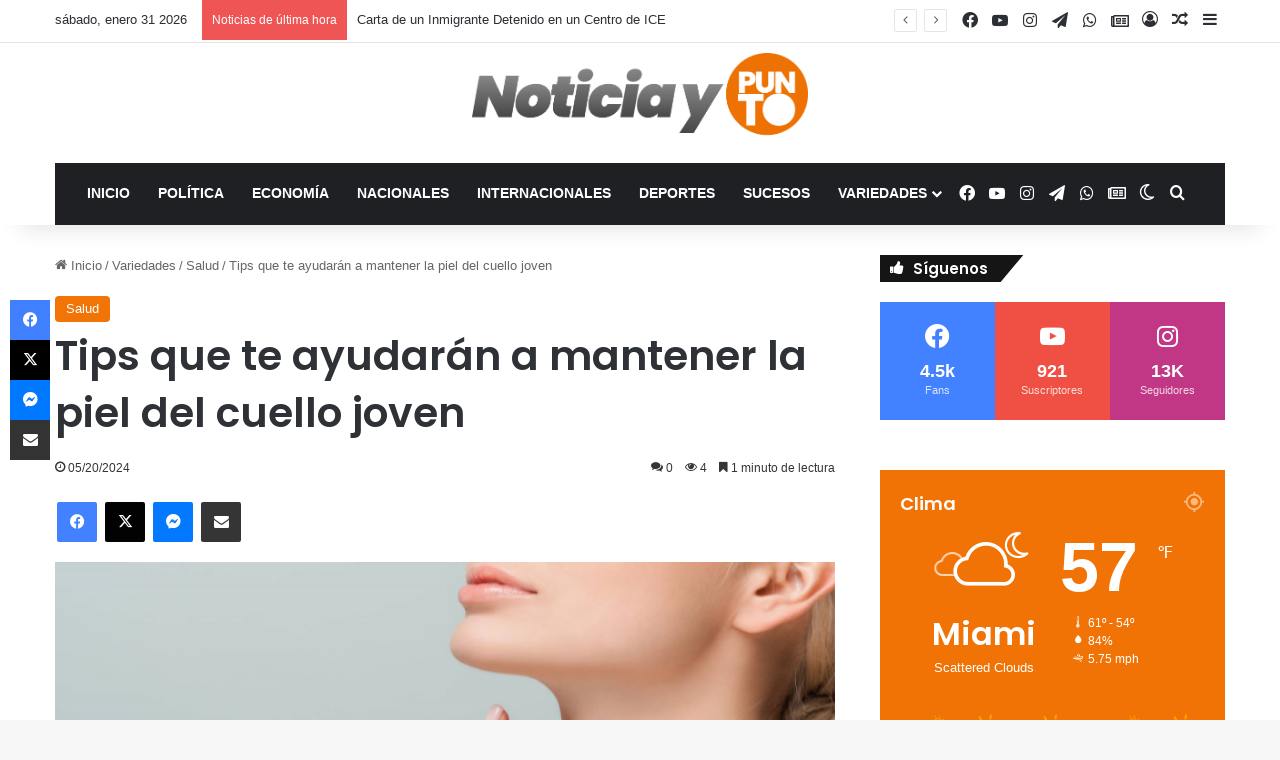

--- FILE ---
content_type: text/html; charset=UTF-8
request_url: https://noticiaypunto.com/tips-que-te-ayudaran-a-mantener-la-piel-del-cuello-joven/
body_size: 35402
content:
<!DOCTYPE html>
<html lang="es" class="" data-skin="light">
<head>
	<meta charset="UTF-8" />
	<link rel="profile" href="https://gmpg.org/xfn/11" />
	
<meta http-equiv='x-dns-prefetch-control' content='on'>
<link rel='dns-prefetch' href='//cdnjs.cloudflare.com' />
<link rel='dns-prefetch' href='//ajax.googleapis.com' />
<link rel='dns-prefetch' href='//fonts.googleapis.com' />
<link rel='dns-prefetch' href='//fonts.gstatic.com' />
<link rel='dns-prefetch' href='//s.gravatar.com' />
<link rel='dns-prefetch' href='//www.google-analytics.com' />
<link rel='preload' as='script' href='https://ajax.googleapis.com/ajax/libs/webfont/1/webfont.js'>
<meta name='robots' content='max-image-preview:large' />

	<!-- This site is optimized with the Yoast SEO Premium plugin v14.4.1 - https://yoast.com/wordpress/plugins/seo/ -->
	<title>Tips que te ayudarán a mantener la piel del cuello joven - Noticia y Punto</title>
	<meta name="robots" content="index, follow" />
	<meta name="googlebot" content="index, follow, max-snippet:-1, max-image-preview:large, max-video-preview:-1" />
	<meta name="bingbot" content="index, follow, max-snippet:-1, max-image-preview:large, max-video-preview:-1" />
	<link rel="canonical" href="https://noticiaypunto.com/tips-que-te-ayudaran-a-mantener-la-piel-del-cuello-joven/" />
	<meta property="og:locale" content="es_ES" />
	<meta property="og:type" content="article" />
	<meta property="og:title" content="Tips que te ayudarán a mantener la piel del cuello joven - Noticia y Punto" />
	<meta property="og:description" content="¿Sabías que mantener una buena postura también puede ayudarte a cuidar de la piel de tu cuello y evitar que se formen arrugas antes de tiempo? Hidratación constante Es importante hidratar la piel del cuello todos los días&nbsp;al igual que la del rostro. No es necesario que compres productos especiales para realizar esta tarea: con &hellip;" />
	<meta property="og:url" content="https://noticiaypunto.com/tips-que-te-ayudaran-a-mantener-la-piel-del-cuello-joven/" />
	<meta property="og:site_name" content="Noticia y Punto" />
	<meta property="article:published_time" content="2024-05-20T21:50:52+00:00" />
	<meta property="article:modified_time" content="2024-05-20T21:50:54+00:00" />
	<meta property="og:image" content="https://noticiaypunto.com/wp-content/uploads/2024/05/CUELLO-PAPADA.png" />
	<meta property="og:image:width" content="700" />
	<meta property="og:image:height" content="352" />
	<meta name="twitter:card" content="summary_large_image" />
	<script type="application/ld+json" class="yoast-schema-graph">{"@context":"https://schema.org","@graph":[{"@type":"WebSite","@id":"https://noticiaypunto.com/#website","url":"https://noticiaypunto.com/","name":"Noticia y Punto","description":"Informacion del Sur de la Florida y todo Estados Unidos","potentialAction":[{"@type":"SearchAction","target":"https://noticiaypunto.com/?s={search_term_string}","query-input":"required name=search_term_string"}],"inLanguage":"es"},{"@type":"ImageObject","@id":"https://noticiaypunto.com/tips-que-te-ayudaran-a-mantener-la-piel-del-cuello-joven/#primaryimage","inLanguage":"es","url":"https://noticiaypunto.com/wp-content/uploads/2024/05/CUELLO-PAPADA.png","width":700,"height":352},{"@type":"WebPage","@id":"https://noticiaypunto.com/tips-que-te-ayudaran-a-mantener-la-piel-del-cuello-joven/#webpage","url":"https://noticiaypunto.com/tips-que-te-ayudaran-a-mantener-la-piel-del-cuello-joven/","name":"Tips que te ayudar\u00e1n a mantener la piel del cuello joven - Noticia y Punto","isPartOf":{"@id":"https://noticiaypunto.com/#website"},"primaryImageOfPage":{"@id":"https://noticiaypunto.com/tips-que-te-ayudaran-a-mantener-la-piel-del-cuello-joven/#primaryimage"},"datePublished":"2024-05-20T21:50:52+00:00","dateModified":"2024-05-20T21:50:54+00:00","author":{"@id":"https://noticiaypunto.com/#/schema/person/fd7295b501be04deba2d9bab4d628cf1"},"inLanguage":"es","potentialAction":[{"@type":"ReadAction","target":["https://noticiaypunto.com/tips-que-te-ayudaran-a-mantener-la-piel-del-cuello-joven/"]}]},{"@type":["Person"],"@id":"https://noticiaypunto.com/#/schema/person/fd7295b501be04deba2d9bab4d628cf1","name":"noticiaypunto","image":{"@type":"ImageObject","@id":"https://noticiaypunto.com/#personlogo","inLanguage":"es","url":"https://secure.gravatar.com/avatar/105f79f72f2d4e25bf840d3ef7c7be9a3c4e656328624d372601a8e2edd3d6c5?s=96&d=mm&r=g","caption":"noticiaypunto"}}]}</script>
	<!-- / Yoast SEO Premium plugin. -->


<link rel="alternate" type="application/rss+xml" title="Noticia y Punto &raquo; Feed" href="https://noticiaypunto.com/feed/" />
<link rel="alternate" type="application/rss+xml" title="Noticia y Punto &raquo; Feed de los comentarios" href="https://noticiaypunto.com/comments/feed/" />
		<script type="text/javascript">
			try {
				if( 'undefined' != typeof localStorage ){
					var tieSkin = localStorage.getItem('tie-skin');
				}

				
				var html = document.getElementsByTagName('html')[0].classList,
						htmlSkin = 'light';

				if( html.contains('dark-skin') ){
					htmlSkin = 'dark';
				}

				if( tieSkin != null && tieSkin != htmlSkin ){
					html.add('tie-skin-inverted');
					var tieSkinInverted = true;
				}

				if( tieSkin == 'dark' ){
					html.add('dark-skin');
				}
				else if( tieSkin == 'light' ){
					html.remove( 'dark-skin' );
				}
				
			} catch(e) { console.log( e ) }

		</script>
		<link rel="alternate" type="application/rss+xml" title="Noticia y Punto &raquo; Comentario Tips que te ayudarán a mantener la piel del cuello joven del feed" href="https://noticiaypunto.com/tips-que-te-ayudaran-a-mantener-la-piel-del-cuello-joven/feed/" />

		<style type="text/css">
			:root{				
			--tie-preset-gradient-1: linear-gradient(135deg, rgba(6, 147, 227, 1) 0%, rgb(155, 81, 224) 100%);
			--tie-preset-gradient-2: linear-gradient(135deg, rgb(122, 220, 180) 0%, rgb(0, 208, 130) 100%);
			--tie-preset-gradient-3: linear-gradient(135deg, rgba(252, 185, 0, 1) 0%, rgba(255, 105, 0, 1) 100%);
			--tie-preset-gradient-4: linear-gradient(135deg, rgba(255, 105, 0, 1) 0%, rgb(207, 46, 46) 100%);
			--tie-preset-gradient-5: linear-gradient(135deg, rgb(238, 238, 238) 0%, rgb(169, 184, 195) 100%);
			--tie-preset-gradient-6: linear-gradient(135deg, rgb(74, 234, 220) 0%, rgb(151, 120, 209) 20%, rgb(207, 42, 186) 40%, rgb(238, 44, 130) 60%, rgb(251, 105, 98) 80%, rgb(254, 248, 76) 100%);
			--tie-preset-gradient-7: linear-gradient(135deg, rgb(255, 206, 236) 0%, rgb(152, 150, 240) 100%);
			--tie-preset-gradient-8: linear-gradient(135deg, rgb(254, 205, 165) 0%, rgb(254, 45, 45) 50%, rgb(107, 0, 62) 100%);
			--tie-preset-gradient-9: linear-gradient(135deg, rgb(255, 203, 112) 0%, rgb(199, 81, 192) 50%, rgb(65, 88, 208) 100%);
			--tie-preset-gradient-10: linear-gradient(135deg, rgb(255, 245, 203) 0%, rgb(182, 227, 212) 50%, rgb(51, 167, 181) 100%);
			--tie-preset-gradient-11: linear-gradient(135deg, rgb(202, 248, 128) 0%, rgb(113, 206, 126) 100%);
			--tie-preset-gradient-12: linear-gradient(135deg, rgb(2, 3, 129) 0%, rgb(40, 116, 252) 100%);
			--tie-preset-gradient-13: linear-gradient(135deg, #4D34FA, #ad34fa);
			--tie-preset-gradient-14: linear-gradient(135deg, #0057FF, #31B5FF);
			--tie-preset-gradient-15: linear-gradient(135deg, #FF007A, #FF81BD);
			--tie-preset-gradient-16: linear-gradient(135deg, #14111E, #4B4462);
			--tie-preset-gradient-17: linear-gradient(135deg, #F32758, #FFC581);

			
					--main-nav-background: #1f2024;
					--main-nav-secondry-background: rgba(0,0,0,0.2);
					--main-nav-primary-color: #0088ff;
					--main-nav-contrast-primary-color: #FFFFFF;
					--main-nav-text-color: #FFFFFF;
					--main-nav-secondry-text-color: rgba(225,255,255,0.5);
					--main-nav-main-border-color: rgba(255,255,255,0.07);
					--main-nav-secondry-border-color: rgba(255,255,255,0.04);
				
			}
		</style>
	<link rel="alternate" title="oEmbed (JSON)" type="application/json+oembed" href="https://noticiaypunto.com/wp-json/oembed/1.0/embed?url=https%3A%2F%2Fnoticiaypunto.com%2Ftips-que-te-ayudaran-a-mantener-la-piel-del-cuello-joven%2F" />
<link rel="alternate" title="oEmbed (XML)" type="text/xml+oembed" href="https://noticiaypunto.com/wp-json/oembed/1.0/embed?url=https%3A%2F%2Fnoticiaypunto.com%2Ftips-que-te-ayudaran-a-mantener-la-piel-del-cuello-joven%2F&#038;format=xml" />
<meta name="viewport" content="width=device-width, initial-scale=1.0" /><style id='wp-img-auto-sizes-contain-inline-css' type='text/css'>
img:is([sizes=auto i],[sizes^="auto," i]){contain-intrinsic-size:3000px 1500px}
/*# sourceURL=wp-img-auto-sizes-contain-inline-css */
</style>

<style id='wp-emoji-styles-inline-css' type='text/css'>

	img.wp-smiley, img.emoji {
		display: inline !important;
		border: none !important;
		box-shadow: none !important;
		height: 1em !important;
		width: 1em !important;
		margin: 0 0.07em !important;
		vertical-align: -0.1em !important;
		background: none !important;
		padding: 0 !important;
	}
/*# sourceURL=wp-emoji-styles-inline-css */
</style>
<link rel='stylesheet' id='wp-block-library-css' href='https://noticiaypunto.com/wp-includes/css/dist/block-library/style.min.css?ver=6.9' type='text/css' media='all' />
<style id='wp-block-library-theme-inline-css' type='text/css'>
.wp-block-audio :where(figcaption){color:#555;font-size:13px;text-align:center}.is-dark-theme .wp-block-audio :where(figcaption){color:#ffffffa6}.wp-block-audio{margin:0 0 1em}.wp-block-code{border:1px solid #ccc;border-radius:4px;font-family:Menlo,Consolas,monaco,monospace;padding:.8em 1em}.wp-block-embed :where(figcaption){color:#555;font-size:13px;text-align:center}.is-dark-theme .wp-block-embed :where(figcaption){color:#ffffffa6}.wp-block-embed{margin:0 0 1em}.blocks-gallery-caption{color:#555;font-size:13px;text-align:center}.is-dark-theme .blocks-gallery-caption{color:#ffffffa6}:root :where(.wp-block-image figcaption){color:#555;font-size:13px;text-align:center}.is-dark-theme :root :where(.wp-block-image figcaption){color:#ffffffa6}.wp-block-image{margin:0 0 1em}.wp-block-pullquote{border-bottom:4px solid;border-top:4px solid;color:currentColor;margin-bottom:1.75em}.wp-block-pullquote :where(cite),.wp-block-pullquote :where(footer),.wp-block-pullquote__citation{color:currentColor;font-size:.8125em;font-style:normal;text-transform:uppercase}.wp-block-quote{border-left:.25em solid;margin:0 0 1.75em;padding-left:1em}.wp-block-quote cite,.wp-block-quote footer{color:currentColor;font-size:.8125em;font-style:normal;position:relative}.wp-block-quote:where(.has-text-align-right){border-left:none;border-right:.25em solid;padding-left:0;padding-right:1em}.wp-block-quote:where(.has-text-align-center){border:none;padding-left:0}.wp-block-quote.is-large,.wp-block-quote.is-style-large,.wp-block-quote:where(.is-style-plain){border:none}.wp-block-search .wp-block-search__label{font-weight:700}.wp-block-search__button{border:1px solid #ccc;padding:.375em .625em}:where(.wp-block-group.has-background){padding:1.25em 2.375em}.wp-block-separator.has-css-opacity{opacity:.4}.wp-block-separator{border:none;border-bottom:2px solid;margin-left:auto;margin-right:auto}.wp-block-separator.has-alpha-channel-opacity{opacity:1}.wp-block-separator:not(.is-style-wide):not(.is-style-dots){width:100px}.wp-block-separator.has-background:not(.is-style-dots){border-bottom:none;height:1px}.wp-block-separator.has-background:not(.is-style-wide):not(.is-style-dots){height:2px}.wp-block-table{margin:0 0 1em}.wp-block-table td,.wp-block-table th{word-break:normal}.wp-block-table :where(figcaption){color:#555;font-size:13px;text-align:center}.is-dark-theme .wp-block-table :where(figcaption){color:#ffffffa6}.wp-block-video :where(figcaption){color:#555;font-size:13px;text-align:center}.is-dark-theme .wp-block-video :where(figcaption){color:#ffffffa6}.wp-block-video{margin:0 0 1em}:root :where(.wp-block-template-part.has-background){margin-bottom:0;margin-top:0;padding:1.25em 2.375em}
/*# sourceURL=/wp-includes/css/dist/block-library/theme.min.css */
</style>
<style id='classic-theme-styles-inline-css' type='text/css'>
/*! This file is auto-generated */
.wp-block-button__link{color:#fff;background-color:#32373c;border-radius:9999px;box-shadow:none;text-decoration:none;padding:calc(.667em + 2px) calc(1.333em + 2px);font-size:1.125em}.wp-block-file__button{background:#32373c;color:#fff;text-decoration:none}
/*# sourceURL=/wp-includes/css/classic-themes.min.css */
</style>
<style id='codehaveli-wbitly-share-icons-style-inline-css' type='text/css'>
.wp-block-codehaveli-wbitly-share-icons a{text-decoration:none}.wp-block-codehaveli-wbitly-share-icons .sr-only{border:0;clip:rect(0 0 0 0);height:1px;margin:-1px;overflow:hidden;padding:0;position:absolute;white-space:nowrap;width:1px}

/*# sourceURL=https://noticiaypunto.com/wp-content/plugins/codehaveli-bitly-url-shortener/build/wbitly-share-icons/style-index.css */
</style>
<style id='global-styles-inline-css' type='text/css'>
:root{--wp--preset--aspect-ratio--square: 1;--wp--preset--aspect-ratio--4-3: 4/3;--wp--preset--aspect-ratio--3-4: 3/4;--wp--preset--aspect-ratio--3-2: 3/2;--wp--preset--aspect-ratio--2-3: 2/3;--wp--preset--aspect-ratio--16-9: 16/9;--wp--preset--aspect-ratio--9-16: 9/16;--wp--preset--color--black: #000000;--wp--preset--color--cyan-bluish-gray: #abb8c3;--wp--preset--color--white: #ffffff;--wp--preset--color--pale-pink: #f78da7;--wp--preset--color--vivid-red: #cf2e2e;--wp--preset--color--luminous-vivid-orange: #ff6900;--wp--preset--color--luminous-vivid-amber: #fcb900;--wp--preset--color--light-green-cyan: #7bdcb5;--wp--preset--color--vivid-green-cyan: #00d084;--wp--preset--color--pale-cyan-blue: #8ed1fc;--wp--preset--color--vivid-cyan-blue: #0693e3;--wp--preset--color--vivid-purple: #9b51e0;--wp--preset--color--global-color: #f17305;--wp--preset--gradient--vivid-cyan-blue-to-vivid-purple: linear-gradient(135deg,rgb(6,147,227) 0%,rgb(155,81,224) 100%);--wp--preset--gradient--light-green-cyan-to-vivid-green-cyan: linear-gradient(135deg,rgb(122,220,180) 0%,rgb(0,208,130) 100%);--wp--preset--gradient--luminous-vivid-amber-to-luminous-vivid-orange: linear-gradient(135deg,rgb(252,185,0) 0%,rgb(255,105,0) 100%);--wp--preset--gradient--luminous-vivid-orange-to-vivid-red: linear-gradient(135deg,rgb(255,105,0) 0%,rgb(207,46,46) 100%);--wp--preset--gradient--very-light-gray-to-cyan-bluish-gray: linear-gradient(135deg,rgb(238,238,238) 0%,rgb(169,184,195) 100%);--wp--preset--gradient--cool-to-warm-spectrum: linear-gradient(135deg,rgb(74,234,220) 0%,rgb(151,120,209) 20%,rgb(207,42,186) 40%,rgb(238,44,130) 60%,rgb(251,105,98) 80%,rgb(254,248,76) 100%);--wp--preset--gradient--blush-light-purple: linear-gradient(135deg,rgb(255,206,236) 0%,rgb(152,150,240) 100%);--wp--preset--gradient--blush-bordeaux: linear-gradient(135deg,rgb(254,205,165) 0%,rgb(254,45,45) 50%,rgb(107,0,62) 100%);--wp--preset--gradient--luminous-dusk: linear-gradient(135deg,rgb(255,203,112) 0%,rgb(199,81,192) 50%,rgb(65,88,208) 100%);--wp--preset--gradient--pale-ocean: linear-gradient(135deg,rgb(255,245,203) 0%,rgb(182,227,212) 50%,rgb(51,167,181) 100%);--wp--preset--gradient--electric-grass: linear-gradient(135deg,rgb(202,248,128) 0%,rgb(113,206,126) 100%);--wp--preset--gradient--midnight: linear-gradient(135deg,rgb(2,3,129) 0%,rgb(40,116,252) 100%);--wp--preset--font-size--small: 13px;--wp--preset--font-size--medium: 20px;--wp--preset--font-size--large: 36px;--wp--preset--font-size--x-large: 42px;--wp--preset--spacing--20: 0.44rem;--wp--preset--spacing--30: 0.67rem;--wp--preset--spacing--40: 1rem;--wp--preset--spacing--50: 1.5rem;--wp--preset--spacing--60: 2.25rem;--wp--preset--spacing--70: 3.38rem;--wp--preset--spacing--80: 5.06rem;--wp--preset--shadow--natural: 6px 6px 9px rgba(0, 0, 0, 0.2);--wp--preset--shadow--deep: 12px 12px 50px rgba(0, 0, 0, 0.4);--wp--preset--shadow--sharp: 6px 6px 0px rgba(0, 0, 0, 0.2);--wp--preset--shadow--outlined: 6px 6px 0px -3px rgb(255, 255, 255), 6px 6px rgb(0, 0, 0);--wp--preset--shadow--crisp: 6px 6px 0px rgb(0, 0, 0);}:where(.is-layout-flex){gap: 0.5em;}:where(.is-layout-grid){gap: 0.5em;}body .is-layout-flex{display: flex;}.is-layout-flex{flex-wrap: wrap;align-items: center;}.is-layout-flex > :is(*, div){margin: 0;}body .is-layout-grid{display: grid;}.is-layout-grid > :is(*, div){margin: 0;}:where(.wp-block-columns.is-layout-flex){gap: 2em;}:where(.wp-block-columns.is-layout-grid){gap: 2em;}:where(.wp-block-post-template.is-layout-flex){gap: 1.25em;}:where(.wp-block-post-template.is-layout-grid){gap: 1.25em;}.has-black-color{color: var(--wp--preset--color--black) !important;}.has-cyan-bluish-gray-color{color: var(--wp--preset--color--cyan-bluish-gray) !important;}.has-white-color{color: var(--wp--preset--color--white) !important;}.has-pale-pink-color{color: var(--wp--preset--color--pale-pink) !important;}.has-vivid-red-color{color: var(--wp--preset--color--vivid-red) !important;}.has-luminous-vivid-orange-color{color: var(--wp--preset--color--luminous-vivid-orange) !important;}.has-luminous-vivid-amber-color{color: var(--wp--preset--color--luminous-vivid-amber) !important;}.has-light-green-cyan-color{color: var(--wp--preset--color--light-green-cyan) !important;}.has-vivid-green-cyan-color{color: var(--wp--preset--color--vivid-green-cyan) !important;}.has-pale-cyan-blue-color{color: var(--wp--preset--color--pale-cyan-blue) !important;}.has-vivid-cyan-blue-color{color: var(--wp--preset--color--vivid-cyan-blue) !important;}.has-vivid-purple-color{color: var(--wp--preset--color--vivid-purple) !important;}.has-black-background-color{background-color: var(--wp--preset--color--black) !important;}.has-cyan-bluish-gray-background-color{background-color: var(--wp--preset--color--cyan-bluish-gray) !important;}.has-white-background-color{background-color: var(--wp--preset--color--white) !important;}.has-pale-pink-background-color{background-color: var(--wp--preset--color--pale-pink) !important;}.has-vivid-red-background-color{background-color: var(--wp--preset--color--vivid-red) !important;}.has-luminous-vivid-orange-background-color{background-color: var(--wp--preset--color--luminous-vivid-orange) !important;}.has-luminous-vivid-amber-background-color{background-color: var(--wp--preset--color--luminous-vivid-amber) !important;}.has-light-green-cyan-background-color{background-color: var(--wp--preset--color--light-green-cyan) !important;}.has-vivid-green-cyan-background-color{background-color: var(--wp--preset--color--vivid-green-cyan) !important;}.has-pale-cyan-blue-background-color{background-color: var(--wp--preset--color--pale-cyan-blue) !important;}.has-vivid-cyan-blue-background-color{background-color: var(--wp--preset--color--vivid-cyan-blue) !important;}.has-vivid-purple-background-color{background-color: var(--wp--preset--color--vivid-purple) !important;}.has-black-border-color{border-color: var(--wp--preset--color--black) !important;}.has-cyan-bluish-gray-border-color{border-color: var(--wp--preset--color--cyan-bluish-gray) !important;}.has-white-border-color{border-color: var(--wp--preset--color--white) !important;}.has-pale-pink-border-color{border-color: var(--wp--preset--color--pale-pink) !important;}.has-vivid-red-border-color{border-color: var(--wp--preset--color--vivid-red) !important;}.has-luminous-vivid-orange-border-color{border-color: var(--wp--preset--color--luminous-vivid-orange) !important;}.has-luminous-vivid-amber-border-color{border-color: var(--wp--preset--color--luminous-vivid-amber) !important;}.has-light-green-cyan-border-color{border-color: var(--wp--preset--color--light-green-cyan) !important;}.has-vivid-green-cyan-border-color{border-color: var(--wp--preset--color--vivid-green-cyan) !important;}.has-pale-cyan-blue-border-color{border-color: var(--wp--preset--color--pale-cyan-blue) !important;}.has-vivid-cyan-blue-border-color{border-color: var(--wp--preset--color--vivid-cyan-blue) !important;}.has-vivid-purple-border-color{border-color: var(--wp--preset--color--vivid-purple) !important;}.has-vivid-cyan-blue-to-vivid-purple-gradient-background{background: var(--wp--preset--gradient--vivid-cyan-blue-to-vivid-purple) !important;}.has-light-green-cyan-to-vivid-green-cyan-gradient-background{background: var(--wp--preset--gradient--light-green-cyan-to-vivid-green-cyan) !important;}.has-luminous-vivid-amber-to-luminous-vivid-orange-gradient-background{background: var(--wp--preset--gradient--luminous-vivid-amber-to-luminous-vivid-orange) !important;}.has-luminous-vivid-orange-to-vivid-red-gradient-background{background: var(--wp--preset--gradient--luminous-vivid-orange-to-vivid-red) !important;}.has-very-light-gray-to-cyan-bluish-gray-gradient-background{background: var(--wp--preset--gradient--very-light-gray-to-cyan-bluish-gray) !important;}.has-cool-to-warm-spectrum-gradient-background{background: var(--wp--preset--gradient--cool-to-warm-spectrum) !important;}.has-blush-light-purple-gradient-background{background: var(--wp--preset--gradient--blush-light-purple) !important;}.has-blush-bordeaux-gradient-background{background: var(--wp--preset--gradient--blush-bordeaux) !important;}.has-luminous-dusk-gradient-background{background: var(--wp--preset--gradient--luminous-dusk) !important;}.has-pale-ocean-gradient-background{background: var(--wp--preset--gradient--pale-ocean) !important;}.has-electric-grass-gradient-background{background: var(--wp--preset--gradient--electric-grass) !important;}.has-midnight-gradient-background{background: var(--wp--preset--gradient--midnight) !important;}.has-small-font-size{font-size: var(--wp--preset--font-size--small) !important;}.has-medium-font-size{font-size: var(--wp--preset--font-size--medium) !important;}.has-large-font-size{font-size: var(--wp--preset--font-size--large) !important;}.has-x-large-font-size{font-size: var(--wp--preset--font-size--x-large) !important;}
:where(.wp-block-post-template.is-layout-flex){gap: 1.25em;}:where(.wp-block-post-template.is-layout-grid){gap: 1.25em;}
:where(.wp-block-term-template.is-layout-flex){gap: 1.25em;}:where(.wp-block-term-template.is-layout-grid){gap: 1.25em;}
:where(.wp-block-columns.is-layout-flex){gap: 2em;}:where(.wp-block-columns.is-layout-grid){gap: 2em;}
:root :where(.wp-block-pullquote){font-size: 1.5em;line-height: 1.6;}
/*# sourceURL=global-styles-inline-css */
</style>
<link rel='stylesheet' id='ptmcw-main-css-css' href='https://noticiaypunto.com/wp-content/plugins/proteusthemes-mailchimp-widget/assets/css/main.css?ver=1.0.3' type='text/css' media='all' />
<link rel='stylesheet' id='tie-css-base-css' href='https://noticiaypunto.com/wp-content/themes/jannah/assets/css/base.min.css?ver=7.5.1' type='text/css' media='all' />
<link rel='stylesheet' id='tie-css-styles-css' href='https://noticiaypunto.com/wp-content/themes/jannah/assets/css/style.min.css?ver=7.5.1' type='text/css' media='all' />
<link rel='stylesheet' id='tie-css-widgets-css' href='https://noticiaypunto.com/wp-content/themes/jannah/assets/css/widgets.min.css?ver=7.5.1' type='text/css' media='all' />
<link rel='stylesheet' id='tie-css-helpers-css' href='https://noticiaypunto.com/wp-content/themes/jannah/assets/css/helpers.min.css?ver=7.5.1' type='text/css' media='all' />
<link rel='stylesheet' id='tie-fontawesome5-css' href='https://noticiaypunto.com/wp-content/themes/jannah/assets/css/fontawesome.css?ver=7.5.1' type='text/css' media='all' />
<link rel='stylesheet' id='tie-css-ilightbox-css' href='https://noticiaypunto.com/wp-content/themes/jannah/assets/ilightbox/dark-skin/skin.css?ver=7.5.1' type='text/css' media='all' />
<link rel='stylesheet' id='tie-css-shortcodes-css' href='https://noticiaypunto.com/wp-content/themes/jannah/assets/css/plugins/shortcodes.min.css?ver=7.5.1' type='text/css' media='all' />
<link rel='stylesheet' id='tie-css-single-css' href='https://noticiaypunto.com/wp-content/themes/jannah/assets/css/single.min.css?ver=7.5.1' type='text/css' media='all' />
<link rel='stylesheet' id='tie-css-print-css' href='https://noticiaypunto.com/wp-content/themes/jannah/assets/css/print.css?ver=7.5.1' type='text/css' media='print' />
<link rel='stylesheet' id='taqyeem-styles-css' href='https://noticiaypunto.com/wp-content/themes/jannah/assets/css/plugins/taqyeem.min.css?ver=7.5.1' type='text/css' media='all' />
<style id='taqyeem-styles-inline-css' type='text/css'>
.wf-active .logo-text,.wf-active h1,.wf-active h2,.wf-active h3,.wf-active h4,.wf-active h5,.wf-active h6,.wf-active .the-subtitle{font-family: 'Poppins';}#main-nav .main-menu > ul > li > a{text-transform: uppercase;}:root:root{--brand-color: #f17305;--dark-brand-color: #bf4100;--bright-color: #FFFFFF;--base-color: #2c2f34;}#reading-position-indicator{box-shadow: 0 0 10px rgba( 241,115,5,0.7);}:root:root{--brand-color: #f17305;--dark-brand-color: #bf4100;--bright-color: #FFFFFF;--base-color: #2c2f34;}#reading-position-indicator{box-shadow: 0 0 10px rgba( 241,115,5,0.7);}#header-notification-bar{background: var( --tie-preset-gradient-13 );}#header-notification-bar{--tie-buttons-color: #FFFFFF;--tie-buttons-border-color: #FFFFFF;--tie-buttons-hover-color: #e1e1e1;--tie-buttons-hover-text: #000000;}#header-notification-bar{--tie-buttons-text: #000000;}.social-icons-item .custom-link-1-social-icon{background-color: #f17305 !important;}.social-icons-item .custom-link-1-social-icon span{color: #f17305;}.tie-cat-2,.tie-cat-item-2 > span{background-color:#e67e22 !important;color:#FFFFFF !important;}.tie-cat-2:after{border-top-color:#e67e22 !important;}.tie-cat-2:hover{background-color:#c86004 !important;}.tie-cat-2:hover:after{border-top-color:#c86004 !important;}.tie-cat-10,.tie-cat-item-10 > span{background-color:#2ecc71 !important;color:#FFFFFF !important;}.tie-cat-10:after{border-top-color:#2ecc71 !important;}.tie-cat-10:hover{background-color:#10ae53 !important;}.tie-cat-10:hover:after{border-top-color:#10ae53 !important;}.tie-cat-13,.tie-cat-item-13 > span{background-color:#9b59b6 !important;color:#FFFFFF !important;}.tie-cat-13:after{border-top-color:#9b59b6 !important;}.tie-cat-13:hover{background-color:#7d3b98 !important;}.tie-cat-13:hover:after{border-top-color:#7d3b98 !important;}.tie-cat-15,.tie-cat-item-15 > span{background-color:#34495e !important;color:#FFFFFF !important;}.tie-cat-15:after{border-top-color:#34495e !important;}.tie-cat-15:hover{background-color:#162b40 !important;}.tie-cat-15:hover:after{border-top-color:#162b40 !important;}.tie-cat-18,.tie-cat-item-18 > span{background-color:#795548 !important;color:#FFFFFF !important;}.tie-cat-18:after{border-top-color:#795548 !important;}.tie-cat-18:hover{background-color:#5b372a !important;}.tie-cat-18:hover:after{border-top-color:#5b372a !important;}.tie-cat-19,.tie-cat-item-19 > span{background-color:#4CAF50 !important;color:#FFFFFF !important;}.tie-cat-19:after{border-top-color:#4CAF50 !important;}.tie-cat-19:hover{background-color:#2e9132 !important;}.tie-cat-19:hover:after{border-top-color:#2e9132 !important;}.meta-views.meta-item .tie-icon-fire:before{content: "\f06e" !important;}@media (max-width: 1250px){.share-buttons-sticky{display: none;}}@media (max-width: 991px){.side-aside.normal-side{background: #303d4c;background: -webkit-linear-gradient(135deg,#242730,#303d4c );background: -moz-linear-gradient(135deg,#242730,#303d4c );background: -o-linear-gradient(135deg,#242730,#303d4c );background: linear-gradient(135deg,#303d4c,#242730 );}}.tie-insta-header {margin-bottom: 15px;}.tie-insta-avatar a {width: 70px;height: 70px;display: block;position: relative;float: left;margin-right: 15px;margin-bottom: 15px;}.tie-insta-avatar a:before {content: "";position: absolute;width: calc(100% + 6px);height: calc(100% + 6px);left: -3px;top: -3px;border-radius: 50%;background: #d6249f;background: radial-gradient(circle at 30% 107%,#fdf497 0%,#fdf497 5%,#fd5949 45%,#d6249f 60%,#285AEB 90%);}.tie-insta-avatar a:after {position: absolute;content: "";width: calc(100% + 3px);height: calc(100% + 3px);left: -2px;top: -2px;border-radius: 50%;background: #fff;}.dark-skin .tie-insta-avatar a:after {background: #27292d;}.tie-insta-avatar img {border-radius: 50%;position: relative;z-index: 2;transition: all 0.25s;}.tie-insta-avatar img:hover {box-shadow: 0px 0px 15px 0 #6b54c6;}.tie-insta-info {font-size: 1.3em;font-weight: bold;margin-bottom: 5px;}
/*# sourceURL=taqyeem-styles-inline-css */
</style>
<script type="text/javascript" src="https://noticiaypunto.com/wp-includes/js/jquery/jquery.min.js?ver=3.7.1" id="jquery-core-js"></script>
<script type="text/javascript" src="https://noticiaypunto.com/wp-includes/js/jquery/jquery-migrate.min.js?ver=3.4.1" id="jquery-migrate-js"></script>
<link rel="https://api.w.org/" href="https://noticiaypunto.com/wp-json/" /><link rel="alternate" title="JSON" type="application/json" href="https://noticiaypunto.com/wp-json/wp/v2/posts/124140" /><link rel="EditURI" type="application/rsd+xml" title="RSD" href="https://noticiaypunto.com/xmlrpc.php?rsd" />
<meta name="generator" content="WordPress 6.9" />
<link rel='shortlink' href='https://noticiaypunto.com/?p=124140' />
<!-- Global site tag (gtag.js) - Google Analytics -->
<script async src="https://www.googletagmanager.com/gtag/js?id=UA-100760051-2"></script>
<script>
  window.dataLayer = window.dataLayer || [];
  function gtag(){dataLayer.push(arguments);}
  gtag('js', new Date());

  gtag('config', 'UA-100760051-2');
</script><script type='text/javascript'>
/* <![CDATA[ */
var taqyeem = {"ajaxurl":"https://noticiaypunto.com/wp-admin/admin-ajax.php" , "your_rating":"Your Rating:"};
/* ]]> */
</script>

<!-- Analytics by WP Statistics - https://wp-statistics.com -->
<meta http-equiv="X-UA-Compatible" content="IE=edge">
<meta name="generator" content="Elementor 3.34.4; features: additional_custom_breakpoints; settings: css_print_method-external, google_font-enabled, font_display-swap">
			<style>
				.e-con.e-parent:nth-of-type(n+4):not(.e-lazyloaded):not(.e-no-lazyload),
				.e-con.e-parent:nth-of-type(n+4):not(.e-lazyloaded):not(.e-no-lazyload) * {
					background-image: none !important;
				}
				@media screen and (max-height: 1024px) {
					.e-con.e-parent:nth-of-type(n+3):not(.e-lazyloaded):not(.e-no-lazyload),
					.e-con.e-parent:nth-of-type(n+3):not(.e-lazyloaded):not(.e-no-lazyload) * {
						background-image: none !important;
					}
				}
				@media screen and (max-height: 640px) {
					.e-con.e-parent:nth-of-type(n+2):not(.e-lazyloaded):not(.e-no-lazyload),
					.e-con.e-parent:nth-of-type(n+2):not(.e-lazyloaded):not(.e-no-lazyload) * {
						background-image: none !important;
					}
				}
			</style>
			<link rel="icon" href="https://noticiaypunto.com/wp-content/uploads/2020/09/cropped-Favicon-2-32x32.png" sizes="32x32" />
<link rel="icon" href="https://noticiaypunto.com/wp-content/uploads/2020/09/cropped-Favicon-2-192x192.png" sizes="192x192" />
<link rel="apple-touch-icon" href="https://noticiaypunto.com/wp-content/uploads/2020/09/cropped-Favicon-2-180x180.png" />
<meta name="msapplication-TileImage" content="https://noticiaypunto.com/wp-content/uploads/2020/09/cropped-Favicon-2-270x270.png" />
</head>

<body id="tie-body" class="wp-singular post-template-default single single-post postid-124140 single-format-standard wp-theme-jannah tie-no-js wrapper-has-shadow block-head-4 block-head-6 magazine2 is-thumb-overlay-disabled is-desktop is-header-layout-2 sidebar-right has-sidebar post-layout-1 narrow-title-narrow-media is-standard-format has-mobile-share hide_share_post_top hide_share_post_bottom elementor-default elementor-kit-106183">



<div class="background-overlay">

	<div id="tie-container" class="site tie-container">

		
		<div id="tie-wrapper">

			
<header id="theme-header" class="theme-header header-layout-2 main-nav-dark main-nav-default-dark main-nav-below main-nav-boxed no-stream-item top-nav-active top-nav-light top-nav-default-light top-nav-above has-shadow has-normal-width-logo mobile-header-default">
	
<nav id="top-nav"  class="has-date-breaking-components top-nav header-nav has-breaking-news" aria-label="Menú de Navegación secundario">
	<div class="container">
		<div class="topbar-wrapper">

			
					<div class="topbar-today-date">
						sábado, enero 31 2026					</div>
					
			<div class="tie-alignleft">
				
<div class="breaking controls-is-active">

	<span class="breaking-title">
		<span class="tie-icon-bolt breaking-icon" aria-hidden="true"></span>
		<span class="breaking-title-text">Noticias de última hora</span>
	</span>

	<ul id="breaking-news-in-header" class="breaking-news" data-type="reveal" data-arrows="true">

		
							<li class="news-item">
								<a href="https://noticiaypunto.com/carta-de-un-inmigrante-detenido-en-un-centro-de-ice/">Carta de un Inmigrante Detenido en un Centro de ICE</a>
							</li>

							
							<li class="news-item">
								<a href="https://noticiaypunto.com/el-medico-forense-dictamina-que-la-muerte-de-un-detenido-cubano-de-ice-en-una-instalacion-de-texas-fue-un-homicidio/">El médico forense dictamina que la muerte de un detenido cubano de ICE en una instalación de Texas fue un homicidio</a>
							</li>

							
							<li class="news-item">
								<a href="https://noticiaypunto.com/una-directriz-permite-a-agentes-de-ice-entrar-en-hogares-sin-una-orden-judicial-dice-un-memorando/">Una directriz permite a agentes de ICE entrar en hogares sin una orden judicial, dice un memorando</a>
							</li>

							
							<li class="news-item">
								<a href="https://noticiaypunto.com/ice-detuvo-a-un-nino-de-5-anos-en-minnesota-y-lo-envio-a-una-instalacion-de-texas/">ICE detuvo a un niño de 5 años en Minnesota y lo envió a una instalación de Texas</a>
							</li>

							
							<li class="news-item">
								<a href="https://noticiaypunto.com/trump-dice-que-saldra-hoy-a-patrullar-las-calles-de-washington-con-policia-y-ejercito/">Trump dice que saldrá hoy a patrullar las calles de Washington con Policía y Ejército</a>
							</li>

							
							<li class="news-item">
								<a href="https://noticiaypunto.com/mujer-de-gainesville-es-acusada-de-abuso-infantil-tras-golpear-a-un-nino-pequeno-varias-veces/">«Mujer de Gainesville es acusada de abuso infantil tras golpear a un niño pequeño varias veces».</a>
							</li>

							
							<li class="news-item">
								<a href="https://noticiaypunto.com/hombre-de-florida-visita-el-encuentro-en-el-acuario-de-sirenas-de-mertailor/">«Hombre de Florida visita el Encuentro en el Acuario de Sirenas de Mertailor»</a>
							</li>

							
							<li class="news-item">
								<a href="https://noticiaypunto.com/world-equestrian-center-wilmington-ohio/">World Equestrian Center Wilmington, Ohio</a>
							</li>

							
							<li class="news-item">
								<a href="https://noticiaypunto.com/entradas-ya-a-la-venta-para-el-festival-de-comida-y-vino-de-ocala-2025-en-el-wec/">«Entradas ya a la venta para el Festival de Comida y Vino de Ocala 2025 en el WEC»</a>
							</li>

							
							<li class="news-item">
								<a href="https://noticiaypunto.com/wilmington-events/">Eventos de Wilmington</a>
							</li>

							
	</ul>
</div><!-- #breaking /-->
			</div><!-- .tie-alignleft /-->

			<div class="tie-alignright">
				<ul class="components"> <li class="social-icons-item"><a class="social-link facebook-social-icon" rel="external noopener nofollow" target="_blank" href="https://www.facebook.com/Noticia-y-Punto-112395223951756"><span class="tie-social-icon tie-icon-facebook"></span><span class="screen-reader-text">Facebook</span></a></li><li class="social-icons-item"><a class="social-link youtube-social-icon" rel="external noopener nofollow" target="_blank" href="https://www.youtube.com/channel/UCvQqheg6vBtPPO7EJrRl8Tw"><span class="tie-social-icon tie-icon-youtube"></span><span class="screen-reader-text">YouTube</span></a></li><li class="social-icons-item"><a class="social-link instagram-social-icon" rel="external noopener nofollow" target="_blank" href="https://instagram.com/noticiaypunto"><span class="tie-social-icon tie-icon-instagram"></span><span class="screen-reader-text">Instagram</span></a></li><li class="social-icons-item"><a class="social-link telegram-social-icon" rel="external noopener nofollow" target="_blank" href="https://t.me/noticiaypunto"><span class="tie-social-icon tie-icon-paper-plane"></span><span class="screen-reader-text">Telegram</span></a></li><li class="social-icons-item"><a class="social-link whatsapp-social-icon" rel="external noopener nofollow" target="_blank" href="http://is.gd/gTqlB5"><span class="tie-social-icon tie-icon-whatsapp"></span><span class="screen-reader-text">WhatsApp</span></a></li><li class="social-icons-item"><a class="social-link social-custom-link custom-link-1-social-icon" rel="external noopener nofollow" target="_blank" href="https://news.google.com/publications/CAAqBwgKMJGioAswnqy4Aw?oc=3&#038;ceid=VE:es-419"><span class="tie-social-icon far fa-newspaper"></span><span class="screen-reader-text">Google Noticias</span></a></li> 
	
		<li class=" popup-login-icon menu-item custom-menu-link">
			<a href="#" class="lgoin-btn tie-popup-trigger">
				<span class="tie-icon-author" aria-hidden="true"></span>
				<span class="screen-reader-text">Acceso</span>			</a>
		</li>

				<li class="random-post-icon menu-item custom-menu-link">
		<a href="/tips-que-te-ayudaran-a-mantener-la-piel-del-cuello-joven/?random-post=1" class="random-post" title="Publicación al azar" rel="nofollow">
			<span class="tie-icon-random" aria-hidden="true"></span>
			<span class="screen-reader-text">Publicación al azar</span>
		</a>
	</li>
		<li class="side-aside-nav-icon menu-item custom-menu-link">
		<a href="#">
			<span class="tie-icon-navicon" aria-hidden="true"></span>
			<span class="screen-reader-text">Barra lateral</span>
		</a>
	</li>
	</ul><!-- Components -->			</div><!-- .tie-alignright /-->

		</div><!-- .topbar-wrapper /-->
	</div><!-- .container /-->
</nav><!-- #top-nav /-->

<div class="container header-container">
	<div class="tie-row logo-row">

		
		<div class="logo-wrapper">
			<div class="tie-col-md-4 logo-container clearfix">
				<div id="mobile-header-components-area_1" class="mobile-header-components"><ul class="components"><li class="mobile-component_menu custom-menu-link"><a href="#" id="mobile-menu-icon" class=""><span class="tie-mobile-menu-icon nav-icon is-layout-1"></span><span class="screen-reader-text">Menú</span></a></li></ul></div>
		<div id="logo" class="image-logo" style="margin-top: 10px; margin-bottom: 10px;">

			
			<a title="Noticia y Punto" href="https://noticiaypunto.com/">
				
				<picture id="tie-logo-default" class="tie-logo-default tie-logo-picture">
					
					<source class="tie-logo-source-default tie-logo-source" srcset="https://noticiaypunto.com/wp-content/uploads/2023/06/LOGO-Noticia-y-Punto.png">
					<img class="tie-logo-img-default tie-logo-img" src="https://noticiaypunto.com/wp-content/uploads/2023/06/LOGO-Noticia-y-Punto.png" alt="Noticia y Punto" width="200" height="100" style="max-height:100px; width: auto;" />
				</picture>
			
					<picture id="tie-logo-inverted" class="tie-logo-inverted tie-logo-picture">
						
						<source class="tie-logo-source-inverted tie-logo-source" id="tie-logo-inverted-source" srcset="https://noticiaypunto.com/wp-content/uploads/2023/06/LOGO-Noticia-y-Punto-Drac.png">
						<img class="tie-logo-img-inverted tie-logo-img" loading="lazy" id="tie-logo-inverted-img" src="https://noticiaypunto.com/wp-content/uploads/2023/06/LOGO-Noticia-y-Punto-Drac.png" alt="Noticia y Punto" width="200" height="100" style="max-height:100px; width: auto;" />
					</picture>
							</a>

			
		</div><!-- #logo /-->

		<div id="mobile-header-components-area_2" class="mobile-header-components"><ul class="components"><li class="mobile-component_search custom-menu-link">
				<a href="#" class="tie-search-trigger-mobile">
					<span class="tie-icon-search tie-search-icon" aria-hidden="true"></span>
					<span class="screen-reader-text">Buscar por</span>
				</a>
			</li> <li class="mobile-component_skin custom-menu-link">
				<a href="#" class="change-skin" title="Switch skin">
					<span class="tie-icon-moon change-skin-icon" aria-hidden="true"></span>
					<span class="screen-reader-text">Switch skin</span>
				</a>
			</li></ul></div>			</div><!-- .tie-col /-->
		</div><!-- .logo-wrapper /-->

		
	</div><!-- .tie-row /-->
</div><!-- .container /-->

<div class="main-nav-wrapper">
	<nav id="main-nav" data-skin="search-in-main-nav" class="main-nav header-nav live-search-parent menu-style-default menu-style-solid-bg"  aria-label="Menú de Navegación principal">
		<div class="container">

			<div class="main-menu-wrapper">

				
				<div id="menu-components-wrap">

					
					<div class="main-menu main-menu-wrap">
						<div id="main-nav-menu" class="main-menu header-menu"><ul id="menu-tielabs-main-menu" class="menu"><li id="menu-item-978" class="menu-item menu-item-type-custom menu-item-object-custom menu-item-home menu-item-978"><a href="http://noticiaypunto.com/">Inicio</a></li>
<li id="menu-item-1032" class="menu-item menu-item-type-taxonomy menu-item-object-category menu-item-1032"><a href="https://noticiaypunto.com/noticias/politica/">Política</a></li>
<li id="menu-item-1035" class="menu-item menu-item-type-taxonomy menu-item-object-category menu-item-1035"><a href="https://noticiaypunto.com/noticias/economia/">Economía</a></li>
<li id="menu-item-1037" class="menu-item menu-item-type-taxonomy menu-item-object-category menu-item-1037"><a href="https://noticiaypunto.com/noticias/nacionales/">Nacionales</a></li>
<li id="menu-item-1036" class="menu-item menu-item-type-taxonomy menu-item-object-category menu-item-1036"><a href="https://noticiaypunto.com/noticias/internacionales/">Internacionales</a></li>
<li id="menu-item-1034" class="menu-item menu-item-type-taxonomy menu-item-object-category menu-item-1034"><a href="https://noticiaypunto.com/noticias/deportes/">Deportes</a></li>
<li id="menu-item-1038" class="menu-item menu-item-type-taxonomy menu-item-object-category menu-item-1038"><a href="https://noticiaypunto.com/noticias/sucesos/">Sucesos</a></li>
<li id="menu-item-1040" class="menu-item menu-item-type-taxonomy menu-item-object-category current-post-ancestor menu-item-has-children menu-item-1040"><a href="https://noticiaypunto.com/noticias/variedades/">Variedades</a>
<ul class="sub-menu menu-sub-content">
	<li id="menu-item-1042" class="menu-item menu-item-type-taxonomy menu-item-object-category menu-item-1042"><a href="https://noticiaypunto.com/noticias/variedades/curiosidades/">Curiosidades</a></li>
	<li id="menu-item-1044" class="menu-item menu-item-type-taxonomy menu-item-object-category menu-item-1044"><a href="https://noticiaypunto.com/noticias/variedades/espectaculos/">Espectáculos</a></li>
	<li id="menu-item-1046" class="menu-item menu-item-type-taxonomy menu-item-object-category current-post-ancestor current-menu-parent current-post-parent menu-item-1046"><a href="https://noticiaypunto.com/noticias/variedades/salud-variedades/">Salud</a></li>
	<li id="menu-item-1048" class="menu-item menu-item-type-taxonomy menu-item-object-category menu-item-1048"><a href="https://noticiaypunto.com/noticias/variedades/tecnologia/">Tecnología</a></li>
</ul>
</li>
</ul></div>					</div><!-- .main-menu /-->

					<ul class="components"> <li class="social-icons-item"><a class="social-link facebook-social-icon" rel="external noopener nofollow" target="_blank" href="https://www.facebook.com/Noticia-y-Punto-112395223951756"><span class="tie-social-icon tie-icon-facebook"></span><span class="screen-reader-text">Facebook</span></a></li><li class="social-icons-item"><a class="social-link youtube-social-icon" rel="external noopener nofollow" target="_blank" href="https://www.youtube.com/channel/UCvQqheg6vBtPPO7EJrRl8Tw"><span class="tie-social-icon tie-icon-youtube"></span><span class="screen-reader-text">YouTube</span></a></li><li class="social-icons-item"><a class="social-link instagram-social-icon" rel="external noopener nofollow" target="_blank" href="https://instagram.com/noticiaypunto"><span class="tie-social-icon tie-icon-instagram"></span><span class="screen-reader-text">Instagram</span></a></li><li class="social-icons-item"><a class="social-link telegram-social-icon" rel="external noopener nofollow" target="_blank" href="https://t.me/noticiaypunto"><span class="tie-social-icon tie-icon-paper-plane"></span><span class="screen-reader-text">Telegram</span></a></li><li class="social-icons-item"><a class="social-link whatsapp-social-icon" rel="external noopener nofollow" target="_blank" href="http://is.gd/gTqlB5"><span class="tie-social-icon tie-icon-whatsapp"></span><span class="screen-reader-text">WhatsApp</span></a></li><li class="social-icons-item"><a class="social-link social-custom-link custom-link-1-social-icon" rel="external noopener nofollow" target="_blank" href="https://news.google.com/publications/CAAqBwgKMJGioAswnqy4Aw?oc=3&#038;ceid=VE:es-419"><span class="tie-social-icon far fa-newspaper"></span><span class="screen-reader-text">Google Noticias</span></a></li> 	<li class="skin-icon menu-item custom-menu-link">
		<a href="#" class="change-skin" title="Switch skin">
			<span class="tie-icon-moon change-skin-icon" aria-hidden="true"></span>
			<span class="screen-reader-text">Switch skin</span>
		</a>
	</li>
				<li class="search-compact-icon menu-item custom-menu-link">
				<a href="#" class="tie-search-trigger">
					<span class="tie-icon-search tie-search-icon" aria-hidden="true"></span>
					<span class="screen-reader-text">Buscar por</span>
				</a>
			</li>
			</ul><!-- Components -->
				</div><!-- #menu-components-wrap /-->
			</div><!-- .main-menu-wrapper /-->
		</div><!-- .container /-->

			</nav><!-- #main-nav /-->
</div><!-- .main-nav-wrapper /-->

</header>

		<script type="text/javascript">
			try{if("undefined"!=typeof localStorage){var header,mnIsDark=!1,tnIsDark=!1;(header=document.getElementById("theme-header"))&&((header=header.classList).contains("main-nav-default-dark")&&(mnIsDark=!0),header.contains("top-nav-default-dark")&&(tnIsDark=!0),"dark"==tieSkin?(header.add("main-nav-dark","top-nav-dark"),header.remove("main-nav-light","top-nav-light")):"light"==tieSkin&&(mnIsDark||(header.remove("main-nav-dark"),header.add("main-nav-light")),tnIsDark||(header.remove("top-nav-dark"),header.add("top-nav-light"))))}}catch(a){console.log(a)}
		</script>
		<div id="content" class="site-content container"><div id="main-content-row" class="tie-row main-content-row">

<div class="main-content tie-col-md-8 tie-col-xs-12" role="main">

	
	<article id="the-post" class="container-wrapper post-content tie-standard">

		
<header class="entry-header-outer">

	<nav id="breadcrumb"><a href="https://noticiaypunto.com/"><span class="tie-icon-home" aria-hidden="true"></span> Inicio</a><em class="delimiter">/</em><a href="https://noticiaypunto.com/noticias/variedades/">Variedades</a><em class="delimiter">/</em><a href="https://noticiaypunto.com/noticias/variedades/salud-variedades/">Salud</a><em class="delimiter">/</em><span class="current">Tips que te ayudarán a mantener la piel del cuello joven</span></nav><script type="application/ld+json">{"@context":"http:\/\/schema.org","@type":"BreadcrumbList","@id":"#Breadcrumb","itemListElement":[{"@type":"ListItem","position":1,"item":{"name":"Inicio","@id":"https:\/\/noticiaypunto.com\/"}},{"@type":"ListItem","position":2,"item":{"name":"Variedades","@id":"https:\/\/noticiaypunto.com\/noticias\/variedades\/"}},{"@type":"ListItem","position":3,"item":{"name":"Salud","@id":"https:\/\/noticiaypunto.com\/noticias\/variedades\/salud-variedades\/"}}]}</script>
	<div class="entry-header">

		<span class="post-cat-wrap"><a class="post-cat tie-cat-37" href="https://noticiaypunto.com/noticias/variedades/salud-variedades/">Salud</a></span>
		<h1 class="post-title entry-title">
			Tips que te ayudarán a mantener la piel del cuello joven		</h1>

		<div class="single-post-meta post-meta clearfix"><span class="date meta-item tie-icon">05/20/2024</span><div class="tie-alignright"><span class="meta-comment tie-icon meta-item fa-before">0</span><span class="meta-views meta-item "><span class="tie-icon-fire" aria-hidden="true"></span> 3 </span><span class="meta-reading-time meta-item"><span class="tie-icon-bookmark" aria-hidden="true"></span> 1 minuto de lectura</span> </div></div><!-- .post-meta -->	</div><!-- .entry-header /-->

	
	
</header><!-- .entry-header-outer /-->



		<div id="share-buttons-top" class="share-buttons share-buttons-top">
			<div class="share-links  icons-only">
				
				<a href="https://www.facebook.com/sharer.php?u=https://noticiaypunto.com/?p=124140" rel="external noopener nofollow" title="Facebook" target="_blank" class="facebook-share-btn " data-raw="https://www.facebook.com/sharer.php?u={post_link}">
					<span class="share-btn-icon tie-icon-facebook"></span> <span class="screen-reader-text">Facebook</span>
				</a>
				<a href="https://x.com/intent/post?text=Tips%20que%20te%20ayudar%C3%A1n%20a%20mantener%20la%20piel%20del%20cuello%20joven&#038;url=https://noticiaypunto.com/?p=124140&#038;via=@noticiaypunto" rel="external noopener nofollow" title="X" target="_blank" class="twitter-share-btn " data-raw="https://x.com/intent/post?text={post_title}&amp;url={post_link}&amp;via=@noticiaypunto">
					<span class="share-btn-icon tie-icon-twitter"></span> <span class="screen-reader-text">X</span>
				</a>
				<a href="fb-messenger://share?app_id=5303202981&display=popup&link=https://noticiaypunto.com/?p=124140&redirect_uri=https://noticiaypunto.com/?p=124140" rel="external noopener nofollow" title="Messenger" target="_blank" class="messenger-mob-share-btn messenger-share-btn " data-raw="fb-messenger://share?app_id=5303202981&display=popup&link={post_link}&redirect_uri={post_link}">
					<span class="share-btn-icon tie-icon-messenger"></span> <span class="screen-reader-text">Messenger</span>
				</a>
				<a href="https://www.facebook.com/dialog/send?app_id=5303202981&#038;display=popup&#038;link=https://noticiaypunto.com/?p=124140&#038;redirect_uri=https://noticiaypunto.com/?p=124140" rel="external noopener nofollow" title="Messenger" target="_blank" class="messenger-desktop-share-btn messenger-share-btn " data-raw="https://www.facebook.com/dialog/send?app_id=5303202981&display=popup&link={post_link}&redirect_uri={post_link}">
					<span class="share-btn-icon tie-icon-messenger"></span> <span class="screen-reader-text">Messenger</span>
				</a>
				<a href="https://api.whatsapp.com/send?text=Tips%20que%20te%20ayudar%C3%A1n%20a%20mantener%20la%20piel%20del%20cuello%20joven%20https://noticiaypunto.com/?p=124140" rel="external noopener nofollow" title="WhatsApp" target="_blank" class="whatsapp-share-btn " data-raw="https://api.whatsapp.com/send?text={post_title}%20{post_link}">
					<span class="share-btn-icon tie-icon-whatsapp"></span> <span class="screen-reader-text">WhatsApp</span>
				</a>
				<a href="https://telegram.me/share/url?url=https://noticiaypunto.com/?p=124140&text=Tips%20que%20te%20ayudar%C3%A1n%20a%20mantener%20la%20piel%20del%20cuello%20joven" rel="external noopener nofollow" title="Telegram" target="_blank" class="telegram-share-btn " data-raw="https://telegram.me/share/url?url={post_link}&text={post_title}">
					<span class="share-btn-icon tie-icon-paper-plane"></span> <span class="screen-reader-text">Telegram</span>
				</a>
				<a href="mailto:?subject=Tips%20que%20te%20ayudar%C3%A1n%20a%20mantener%20la%20piel%20del%20cuello%20joven&#038;body=https://noticiaypunto.com/?p=124140" rel="external noopener nofollow" title="Compartir por correo electrónico" target="_blank" class="email-share-btn " data-raw="mailto:?subject={post_title}&amp;body={post_link}">
					<span class="share-btn-icon tie-icon-envelope"></span> <span class="screen-reader-text">Compartir por correo electrónico</span>
				</a>			</div><!-- .share-links /-->
		</div><!-- .share-buttons /-->

		<div  class="featured-area"><div class="featured-area-inner"><figure class="single-featured-image"><img width="700" height="352" src="https://noticiaypunto.com/wp-content/uploads/2024/05/CUELLO-PAPADA.png" class="attachment-jannah-image-post size-jannah-image-post wp-post-image" alt="" data-main-img="1" decoding="async" srcset="https://noticiaypunto.com/wp-content/uploads/2024/05/CUELLO-PAPADA.png 700w, https://noticiaypunto.com/wp-content/uploads/2024/05/CUELLO-PAPADA-300x151.png 300w" sizes="(max-width: 700px) 100vw, 700px" /></figure></div></div>
		<div class="entry-content entry clearfix">

			
			
<p>¿Sabías que mantener una buena postura también puede ayudarte a cuidar de la piel de tu cuello y evitar que se formen arrugas antes de tiempo?</p>



<h3 class="wp-block-heading">Hidratación constante</h3>



<p>Es importante hidratar la piel del cuello todos los días&nbsp;al igual que la del rostro. No es necesario que compres productos especiales para realizar esta tarea: con aplicar una crema humectante&nbsp; o la misma&nbsp;crema facial&nbsp;que utilizas será suficiente.</p>



<p>También&nbsp;puedes hidratarlo con productos naturales&nbsp;como el aceite de coco, de almendras, de oliva o de rosa mosqueta, entre otros.</p>



<h3 class="wp-block-heading">Evitar malas posturas</h3>



<p>Aunque no lo creas, una postura inadecuada&nbsp;puede causar que la piel del cuello se deteriore más rápido. Además,&nbsp;una mala postura conlleva a padecer de dolor de cuello y cefalea.</p>



<p>Pero eso no es todo, el mantener el cuello doblado por largos periodos ayuda a que aparezcan arrugas que son difíciles, si no imposibles, de quitar. Trata de evitar mantener tu cabeza por mucho tiempo hacia abajo mientras que miras la tableta o el móvil.</p>



<h3 class="wp-block-heading">Una buena alimentación</h3>



<p>Mantén una buena alimentación con ingredientes que sean ricos en&nbsp;omega 3&nbsp;&nbsp;especialmente. Esto va a ayudar a que&nbsp;tu cuerpo aumente la producción de colágeno de manera natural. De esta forma favorecerás la regeneración y elasticidad de los tejidos.</p>



<p>Algunos&nbsp;estudios&nbsp;aseguran que&nbsp;el consumo de alimentos con alto contenido de ácidos grasos&nbsp;ayuda al organismo a regenerar las membranas de las células de una manera eficiente.</p>



<p>Con información de&nbsp;<a href="https://mejorconsalud.as.com/6-consejos-mantener-piel-cuello-joven-lisa/">Mejor con salud</a></p>

			
		</div><!-- .entry-content /-->

				<div id="post-extra-info">
			<div class="theiaStickySidebar">
				<div class="single-post-meta post-meta clearfix"><span class="date meta-item tie-icon">05/20/2024</span><div class="tie-alignright"><span class="meta-comment tie-icon meta-item fa-before">0</span><span class="meta-views meta-item "><span class="tie-icon-fire" aria-hidden="true"></span> 3 </span><span class="meta-reading-time meta-item"><span class="tie-icon-bookmark" aria-hidden="true"></span> 1 minuto de lectura</span> </div></div><!-- .post-meta -->

		<div id="share-buttons-top" class="share-buttons share-buttons-top">
			<div class="share-links  icons-only">
				
				<a href="https://www.facebook.com/sharer.php?u=https://noticiaypunto.com/?p=124140" rel="external noopener nofollow" title="Facebook" target="_blank" class="facebook-share-btn " data-raw="https://www.facebook.com/sharer.php?u={post_link}">
					<span class="share-btn-icon tie-icon-facebook"></span> <span class="screen-reader-text">Facebook</span>
				</a>
				<a href="https://x.com/intent/post?text=Tips%20que%20te%20ayudar%C3%A1n%20a%20mantener%20la%20piel%20del%20cuello%20joven&#038;url=https://noticiaypunto.com/?p=124140&#038;via=@noticiaypunto" rel="external noopener nofollow" title="X" target="_blank" class="twitter-share-btn " data-raw="https://x.com/intent/post?text={post_title}&amp;url={post_link}&amp;via=@noticiaypunto">
					<span class="share-btn-icon tie-icon-twitter"></span> <span class="screen-reader-text">X</span>
				</a>
				<a href="fb-messenger://share?app_id=5303202981&display=popup&link=https://noticiaypunto.com/?p=124140&redirect_uri=https://noticiaypunto.com/?p=124140" rel="external noopener nofollow" title="Messenger" target="_blank" class="messenger-mob-share-btn messenger-share-btn " data-raw="fb-messenger://share?app_id=5303202981&display=popup&link={post_link}&redirect_uri={post_link}">
					<span class="share-btn-icon tie-icon-messenger"></span> <span class="screen-reader-text">Messenger</span>
				</a>
				<a href="https://www.facebook.com/dialog/send?app_id=5303202981&#038;display=popup&#038;link=https://noticiaypunto.com/?p=124140&#038;redirect_uri=https://noticiaypunto.com/?p=124140" rel="external noopener nofollow" title="Messenger" target="_blank" class="messenger-desktop-share-btn messenger-share-btn " data-raw="https://www.facebook.com/dialog/send?app_id=5303202981&display=popup&link={post_link}&redirect_uri={post_link}">
					<span class="share-btn-icon tie-icon-messenger"></span> <span class="screen-reader-text">Messenger</span>
				</a>
				<a href="https://api.whatsapp.com/send?text=Tips%20que%20te%20ayudar%C3%A1n%20a%20mantener%20la%20piel%20del%20cuello%20joven%20https://noticiaypunto.com/?p=124140" rel="external noopener nofollow" title="WhatsApp" target="_blank" class="whatsapp-share-btn " data-raw="https://api.whatsapp.com/send?text={post_title}%20{post_link}">
					<span class="share-btn-icon tie-icon-whatsapp"></span> <span class="screen-reader-text">WhatsApp</span>
				</a>
				<a href="https://telegram.me/share/url?url=https://noticiaypunto.com/?p=124140&text=Tips%20que%20te%20ayudar%C3%A1n%20a%20mantener%20la%20piel%20del%20cuello%20joven" rel="external noopener nofollow" title="Telegram" target="_blank" class="telegram-share-btn " data-raw="https://telegram.me/share/url?url={post_link}&text={post_title}">
					<span class="share-btn-icon tie-icon-paper-plane"></span> <span class="screen-reader-text">Telegram</span>
				</a>
				<a href="mailto:?subject=Tips%20que%20te%20ayudar%C3%A1n%20a%20mantener%20la%20piel%20del%20cuello%20joven&#038;body=https://noticiaypunto.com/?p=124140" rel="external noopener nofollow" title="Compartir por correo electrónico" target="_blank" class="email-share-btn " data-raw="mailto:?subject={post_title}&amp;body={post_link}">
					<span class="share-btn-icon tie-icon-envelope"></span> <span class="screen-reader-text">Compartir por correo electrónico</span>
				</a>			</div><!-- .share-links /-->
		</div><!-- .share-buttons /-->

					</div>
		</div>

		<div class="clearfix"></div>
		<script id="tie-schema-json" type="application/ld+json">{"@context":"http:\/\/schema.org","@type":"Article","dateCreated":"2024-05-20T17:50:52-04:00","datePublished":"2024-05-20T17:50:52-04:00","dateModified":"2024-05-20T17:50:54-04:00","headline":"Tips que te ayudar\u00e1n a mantener la piel del cuello joven","name":"Tips que te ayudar\u00e1n a mantener la piel del cuello joven","keywords":[],"url":"https:\/\/noticiaypunto.com\/tips-que-te-ayudaran-a-mantener-la-piel-del-cuello-joven\/","description":"\u00bfSab\u00edas que mantener una buena postura tambi\u00e9n puede ayudarte a cuidar de la piel de tu cuello y evitar que se formen arrugas antes de tiempo? Hidrataci\u00f3n constante Es importante hidratar la piel del","copyrightYear":"2024","articleSection":"Salud","articleBody":"\n\u00bfSab\u00edas que mantener una buena postura tambi\u00e9n puede ayudarte a cuidar de la piel de tu cuello y evitar que se formen arrugas antes de tiempo?\n\n\n\nHidrataci\u00f3n constante\n\n\n\nEs importante hidratar la piel del cuello todos los d\u00edas&nbsp;al igual que la del rostro. No es necesario que compres productos especiales para realizar esta tarea: con aplicar una crema humectante&nbsp; o la misma&nbsp;crema facial&nbsp;que utilizas ser\u00e1 suficiente.\n\n\n\nTambi\u00e9n&nbsp;puedes hidratarlo con productos naturales&nbsp;como el aceite de coco, de almendras, de oliva o de rosa mosqueta, entre otros.\n\n\n\nEvitar malas posturas\n\n\n\nAunque no lo creas, una postura inadecuada&nbsp;puede causar que la piel del cuello se deteriore m\u00e1s r\u00e1pido. Adem\u00e1s,&nbsp;una mala postura conlleva a padecer de dolor de cuello y cefalea.\n\n\n\nPero eso no es todo, el mantener el cuello doblado por largos periodos ayuda a que aparezcan arrugas que son dif\u00edciles, si no imposibles, de quitar. Trata de evitar mantener tu cabeza por mucho tiempo hacia abajo mientras que miras la tableta o el m\u00f3vil.\n\n\n\nUna buena alimentaci\u00f3n\n\n\n\nMant\u00e9n una buena alimentaci\u00f3n con ingredientes que sean ricos en&nbsp;omega 3&nbsp;&nbsp;especialmente. Esto va a ayudar a que&nbsp;tu cuerpo aumente la producci\u00f3n de col\u00e1geno de manera natural. De esta forma favorecer\u00e1s la regeneraci\u00f3n y elasticidad de los tejidos.\n\n\n\nAlgunos&nbsp;estudios&nbsp;aseguran que&nbsp;el consumo de alimentos con alto contenido de \u00e1cidos grasos&nbsp;ayuda al organismo a regenerar las membranas de las c\u00e9lulas de una manera eficiente.\n\n\n\nCon informaci\u00f3n de&nbsp;Mejor con salud\n","publisher":{"@id":"#Publisher","@type":"Organization","name":"Noticia y Punto","logo":{"@type":"ImageObject","url":"https:\/\/noticiaypunto.com\/wp-content\/uploads\/2023\/06\/LOGO-Noticia-y-Punto.png"},"sameAs":["https:\/\/www.facebook.com\/Noticia-y-Punto-112395223951756","https:\/\/www.youtube.com\/channel\/UCvQqheg6vBtPPO7EJrRl8Tw","https:\/\/instagram.com\/noticiaypunto","https:\/\/t.me\/noticiaypunto","http:\/\/is.gd\/gTqlB5"]},"sourceOrganization":{"@id":"#Publisher"},"copyrightHolder":{"@id":"#Publisher"},"mainEntityOfPage":{"@type":"WebPage","@id":"https:\/\/noticiaypunto.com\/tips-que-te-ayudaran-a-mantener-la-piel-del-cuello-joven\/","breadcrumb":{"@id":"#Breadcrumb"}},"author":{"@type":"Person","name":"noticiaypunto","url":"https:\/\/noticiaypunto.com\/author\/jpernia\/"},"image":{"@type":"ImageObject","url":"https:\/\/noticiaypunto.com\/wp-content\/uploads\/2024\/05\/CUELLO-PAPADA.png","width":1200,"height":352}}</script>

		<div id="share-buttons-bottom" class="share-buttons share-buttons-bottom">
			<div class="share-links  icons-only">
										<div class="share-title">
							<span class="tie-icon-share" aria-hidden="true"></span>
							<span> Compartir</span>
						</div>
						
				<a href="https://www.facebook.com/sharer.php?u=https://noticiaypunto.com/?p=124140" rel="external noopener nofollow" title="Facebook" target="_blank" class="facebook-share-btn " data-raw="https://www.facebook.com/sharer.php?u={post_link}">
					<span class="share-btn-icon tie-icon-facebook"></span> <span class="screen-reader-text">Facebook</span>
				</a>
				<a href="https://x.com/intent/post?text=Tips%20que%20te%20ayudar%C3%A1n%20a%20mantener%20la%20piel%20del%20cuello%20joven&#038;url=https://noticiaypunto.com/?p=124140&#038;via=@noticiaypunto" rel="external noopener nofollow" title="X" target="_blank" class="twitter-share-btn " data-raw="https://x.com/intent/post?text={post_title}&amp;url={post_link}&amp;via=@noticiaypunto">
					<span class="share-btn-icon tie-icon-twitter"></span> <span class="screen-reader-text">X</span>
				</a>
				<a href="fb-messenger://share?app_id=5303202981&display=popup&link=https://noticiaypunto.com/?p=124140&redirect_uri=https://noticiaypunto.com/?p=124140" rel="external noopener nofollow" title="Messenger" target="_blank" class="messenger-mob-share-btn messenger-share-btn " data-raw="fb-messenger://share?app_id=5303202981&display=popup&link={post_link}&redirect_uri={post_link}">
					<span class="share-btn-icon tie-icon-messenger"></span> <span class="screen-reader-text">Messenger</span>
				</a>
				<a href="https://www.facebook.com/dialog/send?app_id=5303202981&#038;display=popup&#038;link=https://noticiaypunto.com/?p=124140&#038;redirect_uri=https://noticiaypunto.com/?p=124140" rel="external noopener nofollow" title="Messenger" target="_blank" class="messenger-desktop-share-btn messenger-share-btn " data-raw="https://www.facebook.com/dialog/send?app_id=5303202981&display=popup&link={post_link}&redirect_uri={post_link}">
					<span class="share-btn-icon tie-icon-messenger"></span> <span class="screen-reader-text">Messenger</span>
				</a>
				<a href="https://api.whatsapp.com/send?text=Tips%20que%20te%20ayudar%C3%A1n%20a%20mantener%20la%20piel%20del%20cuello%20joven%20https://noticiaypunto.com/?p=124140" rel="external noopener nofollow" title="WhatsApp" target="_blank" class="whatsapp-share-btn " data-raw="https://api.whatsapp.com/send?text={post_title}%20{post_link}">
					<span class="share-btn-icon tie-icon-whatsapp"></span> <span class="screen-reader-text">WhatsApp</span>
				</a>
				<a href="https://telegram.me/share/url?url=https://noticiaypunto.com/?p=124140&text=Tips%20que%20te%20ayudar%C3%A1n%20a%20mantener%20la%20piel%20del%20cuello%20joven" rel="external noopener nofollow" title="Telegram" target="_blank" class="telegram-share-btn " data-raw="https://telegram.me/share/url?url={post_link}&text={post_title}">
					<span class="share-btn-icon tie-icon-paper-plane"></span> <span class="screen-reader-text">Telegram</span>
				</a>
				<a href="mailto:?subject=Tips%20que%20te%20ayudar%C3%A1n%20a%20mantener%20la%20piel%20del%20cuello%20joven&#038;body=https://noticiaypunto.com/?p=124140" rel="external noopener nofollow" title="Compartir por correo electrónico" target="_blank" class="email-share-btn " data-raw="mailto:?subject={post_title}&amp;body={post_link}">
					<span class="share-btn-icon tie-icon-envelope"></span> <span class="screen-reader-text">Compartir por correo electrónico</span>
				</a>
				<a href="#" rel="external noopener nofollow" title="Imprimir" target="_blank" class="print-share-btn " data-raw="#">
					<span class="share-btn-icon tie-icon-print"></span> <span class="screen-reader-text">Imprimir</span>
				</a>			</div><!-- .share-links /-->
		</div><!-- .share-buttons /-->

		
	</article><!-- #the-post /-->

	
	<div class="post-components">

		
		<div class="about-author container-wrapper about-author-3">

								<div class="author-avatar">
						<a href="https://noticiaypunto.com/author/jpernia/">
							<img alt='Photo of noticiaypunto' src='https://secure.gravatar.com/avatar/105f79f72f2d4e25bf840d3ef7c7be9a3c4e656328624d372601a8e2edd3d6c5?s=180&#038;d=mm&#038;r=g' srcset='https://secure.gravatar.com/avatar/105f79f72f2d4e25bf840d3ef7c7be9a3c4e656328624d372601a8e2edd3d6c5?s=360&#038;d=mm&#038;r=g 2x' class='avatar avatar-180 photo' height='180' width='180' decoding='async'/>						</a>
					</div><!-- .author-avatar /-->
					
			<div class="author-info">

											<h3 class="author-name"><a href="https://noticiaypunto.com/author/jpernia/">noticiaypunto</a></h3>
						
				<div class="author-bio">
									</div><!-- .author-bio /-->

				<ul class="social-icons"></ul>			</div><!-- .author-info /-->
			<div class="clearfix"></div>
		</div><!-- .about-author /-->
		
<div class="container-wrapper" id="post-newsletter">
	<div class="subscribe-widget">
		<div class="widget-inner-wrap">

			<span class="tie-icon-envelope newsletter-icon" aria-hidden="true"></span>

			
					<div class="subscribe-widget-content">
						<span class="subscribe-subtitle">¡Suscríbase a nuestra lista de correo para recibir las nuevas actualizaciones de Noticias!</span>
					</div>

										<div id="mc_embed_signup">
						<form action="#" method="post" id="mc-embedded-subscribe-form" name="mc-embedded-subscribe-form" class="subscribe-form validate" target="_blank" novalidate>
							<div id="mc_embed_signup_scroll">
								<div class="mc-field-group">
									<label class="screen-reader-text" for="mce-EMAIL">Escribe tu correo electrónico</label>
									<input type="email" value="" id="mce-EMAIL" placeholder="Escribe tu correo electrónico" name="EMAIL" class="subscribe-input required email" id="mce-EMAIL">
								</div>
								<div id="mce-responses" class="clear">
									<div class="response" id="mce-error-response" style="display:none"></div>
									<div class="response" id="mce-success-response" style="display:none"></div>
								</div>
								<input type="submit" value="Subscribirse" name="subscribe" id="mc-embedded-subscribe" class="button subscribe-submit">
							</div>
						</form>
					</div>
					
		</div><!-- .widget-inner-wrap /-->
	</div><!-- .subscribe-widget /-->
</div><!-- #post-newsletter /-->

<div class="prev-next-post-nav container-wrapper media-overlay">
			<div class="tie-col-xs-6 prev-post">
				<a href="https://noticiaypunto.com/que-es-la-glucosamina/" style="background-image: url(https://noticiaypunto.com/wp-content/uploads/2024/05/1000350886-390x220.jpg)" class="post-thumb" rel="prev">
					<div class="post-thumb-overlay-wrap">
						<div class="post-thumb-overlay">
							<span class="tie-icon tie-media-icon"></span>
							<span class="screen-reader-text">¿Qué es la Glucosamina?</span>
						</div>
					</div>
				</a>

				<a href="https://noticiaypunto.com/que-es-la-glucosamina/" rel="prev">
					<h3 class="post-title">¿Qué es la Glucosamina?</h3>
				</a>
			</div>

			
			<div class="tie-col-xs-6 next-post">
				<a href="https://noticiaypunto.com/nino-se-traga-un-lapiz-y-lo-expulsa-sin-dano-alguno/" style="background-image: url(https://noticiaypunto.com/wp-content/uploads/2024/05/10-390x220.png)" class="post-thumb" rel="next">
					<div class="post-thumb-overlay-wrap">
						<div class="post-thumb-overlay">
							<span class="tie-icon tie-media-icon"></span>
							<span class="screen-reader-text">Niño se traga un lápiz y lo expulsa sin daño alguno</span>
						</div>
					</div>
				</a>

				<a href="https://noticiaypunto.com/nino-se-traga-un-lapiz-y-lo-expulsa-sin-dano-alguno/" rel="next">
					<h3 class="post-title">Niño se traga un lápiz y lo expulsa sin daño alguno</h3>
				</a>
			</div>

			</div><!-- .prev-next-post-nav /-->
	

				<div id="related-posts" class="container-wrapper has-extra-post">

					<div class="mag-box-title the-global-title">
						<h3>Publicaciones relacionadas</h3>
					</div>

					<div class="related-posts-list">

					
							<div class="related-item tie-standard">

								
			<a aria-label="El envejecimiento se propaga por el cuerpo como una infección y puede detenerse" href="https://noticiaypunto.com/el-envejecimiento-se-propaga-por-el-cuerpo-como-una-infeccion-y-puede-detenerse/" class="post-thumb"><img width="390" height="220" src="https://noticiaypunto.com/wp-content/uploads/2025/08/image-10-390x220.png" class="attachment-jannah-image-large size-jannah-image-large wp-post-image" alt="" decoding="async" /></a>
								<h3 class="post-title"><a href="https://noticiaypunto.com/el-envejecimiento-se-propaga-por-el-cuerpo-como-una-infeccion-y-puede-detenerse/">El envejecimiento se propaga por el cuerpo como una infección y puede detenerse</a></h3>

								<div class="post-meta clearfix"><span class="date meta-item tie-icon">08/06/2025</span></div><!-- .post-meta -->							</div><!-- .related-item /-->

						
							<div class="related-item tie-standard">

								
			<a aria-label="¿Te la sientes grande?, entonces padeces del Síndrome de Relajación Vaginal (+Detalles)" href="https://noticiaypunto.com/te-la-sientes-grande-entonces-padeces-del-sindrome-de-relajacion-vaginal-detalles/" class="post-thumb"><img width="390" height="220" src="https://noticiaypunto.com/wp-content/uploads/2025/07/image-115-390x220.png" class="attachment-jannah-image-large size-jannah-image-large wp-post-image" alt="" decoding="async" /></a>
								<h3 class="post-title"><a href="https://noticiaypunto.com/te-la-sientes-grande-entonces-padeces-del-sindrome-de-relajacion-vaginal-detalles/">¿Te la sientes grande?, entonces padeces del Síndrome de Relajación Vaginal (+Detalles)</a></h3>

								<div class="post-meta clearfix"><span class="date meta-item tie-icon">07/31/2025</span></div><!-- .post-meta -->							</div><!-- .related-item /-->

						
							<div class="related-item tie-standard">

								
			<a aria-label="OMS alerta sobre posible propagación global de Chikungunya" href="https://noticiaypunto.com/oms-alerta-sobre-posible-propagacion-global-de-chikungunya/" class="post-thumb"><img width="390" height="220" src="https://noticiaypunto.com/wp-content/uploads/2025/07/image-103-390x220.png" class="attachment-jannah-image-large size-jannah-image-large wp-post-image" alt="" decoding="async" /></a>
								<h3 class="post-title"><a href="https://noticiaypunto.com/oms-alerta-sobre-posible-propagacion-global-de-chikungunya/">OMS alerta sobre posible propagación global de Chikungunya</a></h3>

								<div class="post-meta clearfix"><span class="date meta-item tie-icon">07/28/2025</span></div><!-- .post-meta -->							</div><!-- .related-item /-->

						
							<div class="related-item tie-standard">

								
			<a aria-label="10 señales invisibles de que el estrés está afectando la salud física y mental" href="https://noticiaypunto.com/10-senales-invisibles-de-que-el-estres-esta-afectando-la-salud-fisica-y-mental/" class="post-thumb"><img width="390" height="220" src="https://noticiaypunto.com/wp-content/uploads/2025/07/image-97-390x220.png" class="attachment-jannah-image-large size-jannah-image-large wp-post-image" alt="" decoding="async" srcset="https://noticiaypunto.com/wp-content/uploads/2025/07/image-97-390x220.png 390w, https://noticiaypunto.com/wp-content/uploads/2025/07/image-97-300x168.png 300w, https://noticiaypunto.com/wp-content/uploads/2025/07/image-97.png 992w" sizes="(max-width: 390px) 100vw, 390px" /></a>
								<h3 class="post-title"><a href="https://noticiaypunto.com/10-senales-invisibles-de-que-el-estres-esta-afectando-la-salud-fisica-y-mental/">10 señales invisibles de que el estrés está afectando la salud física y mental</a></h3>

								<div class="post-meta clearfix"><span class="date meta-item tie-icon">07/25/2025</span></div><!-- .post-meta -->							</div><!-- .related-item /-->

						
					</div><!-- .related-posts-list /-->
				</div><!-- #related-posts /-->

				<div id="comments" class="comments-area">

		

		<div id="add-comment-block" class="container-wrapper">	<div id="respond" class="comment-respond">
		<h3 id="reply-title" class="comment-reply-title the-global-title has-block-head-4">Deja una respuesta <small><a rel="nofollow" id="cancel-comment-reply-link" href="/tips-que-te-ayudaran-a-mantener-la-piel-del-cuello-joven/#respond" style="display:none;">Cancelar la respuesta</a></small></h3><form action="https://noticiaypunto.com/wp-comments-post.php" method="post" id="commentform" class="comment-form"><p class="comment-notes"><span id="email-notes">Tu dirección de correo electrónico no será publicada.</span> <span class="required-field-message">Los campos obligatorios están marcados con <span class="required">*</span></span></p><p class="comment-form-comment"><label for="comment">Comentario <span class="required">*</span></label> <textarea autocomplete="new-password"  id="a4737d32f5"  name="a4737d32f5"   cols="45" rows="8" maxlength="65525" required></textarea><textarea id="comment" aria-label="hp-comment" aria-hidden="true" name="comment" autocomplete="new-password" style="padding:0 !important;clip:rect(1px, 1px, 1px, 1px) !important;position:absolute !important;white-space:nowrap !important;height:1px !important;width:1px !important;overflow:hidden !important;" tabindex="-1"></textarea><script data-noptimize>document.getElementById("comment").setAttribute( "id", "aa011bac52515bbbdb6d96ba65dfd234" );document.getElementById("a4737d32f5").setAttribute( "id", "comment" );</script></p><p class="comment-form-author"><label for="author">Nombre <span class="required">*</span></label> <input id="author" name="author" type="text" value="" size="30" maxlength="245" autocomplete="name" required /></p>
<p class="comment-form-email"><label for="email">Correo electrónico <span class="required">*</span></label> <input id="email" name="email" type="email" value="" size="30" maxlength="100" aria-describedby="email-notes" autocomplete="email" required /></p>
<p class="comment-form-url"><label for="url">Web</label> <input id="url" name="url" type="url" value="" size="30" maxlength="200" autocomplete="url" /></p>
<p class="comment-form-cookies-consent"><input id="wp-comment-cookies-consent" name="wp-comment-cookies-consent" type="checkbox" value="yes" /> <label for="wp-comment-cookies-consent">Guarda mi nombre, correo electrónico y web en este navegador para la próxima vez que comente.</label></p>
<p class="form-submit"><input name="submit" type="submit" id="submit" class="submit" value="Publicar el comentario" /> <input type='hidden' name='comment_post_ID' value='124140' id='comment_post_ID' />
<input type='hidden' name='comment_parent' id='comment_parent' value='0' />
</p></form>	</div><!-- #respond -->
	</div><!-- #add-comment-block /-->
	</div><!-- .comments-area -->


	</div><!-- .post-components /-->

	
</div><!-- .main-content -->


	<div id="check-also-box" class="container-wrapper check-also-right">

		<div class="widget-title the-global-title has-block-head-4">
			<div class="the-subtitle">Mira también</div>

			<a href="#" id="check-also-close" class="remove">
				<span class="screen-reader-text">Cerrar</span>
			</a>
		</div>

		<div class="widget posts-list-big-first has-first-big-post">
			<ul class="posts-list-items">

			
<li class="widget-single-post-item widget-post-list tie-standard">
			<div class="post-widget-thumbnail">
			
			<a aria-label="10 señales invisibles de que el estrés está afectando la salud física y mental" href="https://noticiaypunto.com/10-senales-invisibles-de-que-el-estres-esta-afectando-la-salud-fisica-y-mental/" class="post-thumb"><span class="post-cat-wrap"><span class="post-cat tie-cat-37">Salud</span></span><img width="390" height="220" src="https://noticiaypunto.com/wp-content/uploads/2025/07/image-97-390x220.png" class="attachment-jannah-image-large size-jannah-image-large wp-post-image" alt="" decoding="async" srcset="https://noticiaypunto.com/wp-content/uploads/2025/07/image-97-390x220.png 390w, https://noticiaypunto.com/wp-content/uploads/2025/07/image-97-300x168.png 300w, https://noticiaypunto.com/wp-content/uploads/2025/07/image-97.png 992w" sizes="(max-width: 390px) 100vw, 390px" /></a>		</div><!-- post-alignleft /-->
	
	<div class="post-widget-body ">
		<a class="post-title the-subtitle" href="https://noticiaypunto.com/10-senales-invisibles-de-que-el-estres-esta-afectando-la-salud-fisica-y-mental/">10 señales invisibles de que el estrés está afectando la salud física y mental</a>
		<div class="post-meta">
			<span class="date meta-item tie-icon">07/25/2025</span>		</div>
	</div>
</li>

			</ul><!-- .related-posts-list /-->
		</div>
	</div><!-- #related-posts /-->

	
	<aside class="sidebar tie-col-md-4 tie-col-xs-12 normal-side is-sticky" aria-label="Barra lateral principal">
		<div class="theiaStickySidebar">
			<div id="social-statistics-1" class="container-wrapper widget social-statistics-widget"><div class="widget-title the-global-title has-block-head-4"><div class="the-subtitle">Síguenos<span class="widget-title-icon tie-icon"></span></div></div>			<ul class="solid-social-icons solid-social-icons three-cols three-cols-without-spaces Arqam-Lite">
				
							<li class="social-icons-item">
								<a class="facebook-social-icon" href="https://www.facebook.com/Noticia-y-Punto-112395223951756" rel="nofollow noopener" target="_blank">
									<span class="counter-icon tie-icon-facebook"></span>									<span class="followers">
										<span class="followers-num">4.5k</span>
										<span class="followers-name">Fans</span>
									</span>
								</a>
							</li>
							
							<li class="social-icons-item">
								<a class="youtube-social-icon" href="https://youtube.com/channel/UCvQqheg6vBtPPO7EJrRl8Tw" rel="nofollow noopener" target="_blank">
									<span class="counter-icon tie-icon-youtube"></span>									<span class="followers">
										<span class="followers-num">921</span>
										<span class="followers-name">Suscriptores</span>
									</span>
								</a>
							</li>
							
							<li class="social-icons-item">
								<a class="instagram-social-icon" href="https://instagram.com/noticiaypunto" rel="nofollow noopener" target="_blank">
									<span class="counter-icon tie-icon-instagram"></span>									<span class="followers">
										<span class="followers-num">13K</span>
										<span class="followers-name">Seguidores</span>
									</span>
								</a>
							</li>
										</ul>
			<div class="clearfix"></div></div><!-- .widget /--><div id="tie-weather-widget-1" class="widget tie-weather-widget"><div class="widget-title the-global-title has-block-head-4"><div class="the-subtitle">Clima<span class="widget-title-icon tie-icon"></span></div></div><span class="tie-weather-user-location has-title" data-options="{'location':'Miami, US','units':'F','forecast_days':'5','custom_name':'Miami','animated':'true'}"><span class="tie-icon-gps"></span></span>
				<div id="tie-weather-miami-us" class="weather-wrap is-animated">

					<div class="weather-icon-and-city">
						
					<div class="weather-icon">
						<div class="icon-cloud"></div>
						<div class="icon-cloud-behind"></div>
						<div class="icon-basecloud-bg"></div>
						<div class="icon-moon-animi"></div>
					</div>
										<div class="weather-name the-subtitle">Miami</div>
						<div class="weather-desc">Scattered Clouds</div>
					</div>

					<div class="weather-todays-stats">

						<div class="weather-current-temp">
							57							<sup>&#x2109;</sup>
						</div>

						<div class="weather-more-todays-stats">

													<div class="weather_highlow">
								<span aria-hidden="true" class="tie-icon-thermometer-half"></span> 61&ordm; - 54&ordm;
							</div>
						
							<div class="weather_humidty">
								<span aria-hidden="true" class="tie-icon-raindrop"></span>
								<span class="screen-reader-text"></span> 84%
							</div>

							<div class="weather_wind">
								<span aria-hidden="true" class="tie-icon-wind"></span>
								<span class="screen-reader-text"></span> 5.75 mph</div>
						</div>
					</div> <!-- /.weather-todays-stats -->

											<div class="weather-forecast small-weather-icons weather_days_5">
							
					<div class="weather-forecast-day">
						
					<div class="weather-icon">
						<div class="basecloud"></div>
						<div class="icon-basecloud-bg"></div>
						<div class="animi-icons-wrap">
							<div class="icon-rainy-animi"></div>
							<div class="icon-rainy-animi-2"></div>
							<div class="icon-rainy-animi-4"></div>
							<div class="icon-rainy-animi-5"></div>
						</div>
						<div class="icon-sun-animi"></div>
					</div>
				
						<div class="weather-forecast-day-temp">61<sup>&#x2109;</sup></div>
						<div class="weather-forecast-day-abbr">Sáb</div>
					</div>
				
					<div class="weather-forecast-day">
						
					<div class="weather-icon">
						<div class="icon-sun"></div>
					</div>
				
						<div class="weather-forecast-day-temp">53<sup>&#x2109;</sup></div>
						<div class="weather-forecast-day-abbr">Dom</div>
					</div>
				
					<div class="weather-forecast-day">
						
					<div class="weather-icon">
						<div class="icon-sun"></div>
					</div>
				
						<div class="weather-forecast-day-temp">59<sup>&#x2109;</sup></div>
						<div class="weather-forecast-day-abbr">Lun</div>
					</div>
				
					<div class="weather-forecast-day">
						
					<div class="weather-icon">
						<div class="icon-cloud"></div>
						<div class="icon-cloud-behind"></div>
						<div class="icon-basecloud-bg"></div>
						<div class="icon-sun-animi"></div>
					</div>
				
						<div class="weather-forecast-day-temp">66<sup>&#x2109;</sup></div>
						<div class="weather-forecast-day-abbr">Mar</div>
					</div>
				
					<div class="weather-forecast-day">
						
					<div class="weather-icon">
						<div class="icon-sun"></div>
					</div>
				
						<div class="weather-forecast-day-temp">70<sup>&#x2109;</sup></div>
						<div class="weather-forecast-day-abbr">Mié</div>
					</div>
										</div><!-- /.weather-forecast -->
					
				</div> <!-- /.weather-wrap -->

				<div class="clearfix"></div></div><!-- .widget /-->
			<div id="widget_tabs-1" class="container-wrapper tabs-container-wrapper tabs-container-1">
				<div class="widget tabs-widget">
					<div class="widget-container">
						<div class="tabs-widget">
							<div class="tabs-wrapper">

								<ul class="tabs">
									<li><a href="#widget_tabs-1-recent">Reciente</a></li>								</ul><!-- ul.tabs-menu /-->

								
											<div id="widget_tabs-1-recent" class="tab-content tab-content-recent">
												<ul class="tab-content-elements">
													
<li class="widget-single-post-item widget-post-list tie-standard">
	
	<div class="post-widget-body no-small-thumbs">
		<a class="post-title the-subtitle" href="https://noticiaypunto.com/carta-de-un-inmigrante-detenido-en-un-centro-de-ice/">Carta de un Inmigrante Detenido en un Centro de ICE</a>
		<div class="post-meta">
			<span class="date meta-item tie-icon">Hace 1 semana</span>		</div>
	</div>
</li>

<li class="widget-single-post-item widget-post-list tie-standard">
			<div class="post-widget-thumbnail">
			
			<a aria-label="El médico forense dictamina que la muerte de un detenido cubano de ICE en una instalación de Texas fue un homicidio" href="https://noticiaypunto.com/el-medico-forense-dictamina-que-la-muerte-de-un-detenido-cubano-de-ice-en-una-instalacion-de-texas-fue-un-homicidio/" class="post-thumb"><img width="220" height="150" src="https://noticiaypunto.com/wp-content/uploads/2026/01/23-220x150.png" class="attachment-jannah-image-small size-jannah-image-small tie-small-image wp-post-image" alt="" decoding="async" /></a>		</div><!-- post-alignleft /-->
	
	<div class="post-widget-body ">
		<a class="post-title the-subtitle" href="https://noticiaypunto.com/el-medico-forense-dictamina-que-la-muerte-de-un-detenido-cubano-de-ice-en-una-instalacion-de-texas-fue-un-homicidio/">El médico forense dictamina que la muerte de un detenido cubano de ICE en una instalación de Texas fue un homicidio</a>
		<div class="post-meta">
			<span class="date meta-item tie-icon">Hace 1 semana</span>		</div>
	</div>
</li>

<li class="widget-single-post-item widget-post-list tie-standard">
			<div class="post-widget-thumbnail">
			
			<a aria-label="Una directriz permite a agentes de ICE entrar en hogares sin una orden judicial, dice un memorando" href="https://noticiaypunto.com/una-directriz-permite-a-agentes-de-ice-entrar-en-hogares-sin-una-orden-judicial-dice-un-memorando/" class="post-thumb"><img width="220" height="150" src="https://noticiaypunto.com/wp-content/uploads/2026/01/agentesdeice-220x150.jpg" class="attachment-jannah-image-small size-jannah-image-small tie-small-image wp-post-image" alt="" decoding="async" /></a>		</div><!-- post-alignleft /-->
	
	<div class="post-widget-body ">
		<a class="post-title the-subtitle" href="https://noticiaypunto.com/una-directriz-permite-a-agentes-de-ice-entrar-en-hogares-sin-una-orden-judicial-dice-un-memorando/">Una directriz permite a agentes de ICE entrar en hogares sin una orden judicial, dice un memorando</a>
		<div class="post-meta">
			<span class="date meta-item tie-icon">Hace 1 semana</span>		</div>
	</div>
</li>

<li class="widget-single-post-item widget-post-list tie-standard">
			<div class="post-widget-thumbnail">
			
			<a aria-label="ICE detuvo a un niño de 5 años en Minnesota y lo envió a una instalación de Texas" href="https://noticiaypunto.com/ice-detuvo-a-un-nino-de-5-anos-en-minnesota-y-lo-envio-a-una-instalacion-de-texas/" class="post-thumb"><img width="220" height="150" src="https://noticiaypunto.com/wp-content/uploads/2026/01/1234-220x150.png" class="attachment-jannah-image-small size-jannah-image-small tie-small-image wp-post-image" alt="" decoding="async" /></a>		</div><!-- post-alignleft /-->
	
	<div class="post-widget-body ">
		<a class="post-title the-subtitle" href="https://noticiaypunto.com/ice-detuvo-a-un-nino-de-5-anos-en-minnesota-y-lo-envio-a-una-instalacion-de-texas/">ICE detuvo a un niño de 5 años en Minnesota y lo envió a una instalación de Texas</a>
		<div class="post-meta">
			<span class="date meta-item tie-icon">Hace 1 semana</span>		</div>
	</div>
</li>

<li class="widget-single-post-item widget-post-list tie-standard">
			<div class="post-widget-thumbnail">
			
			<a aria-label="Trump dice que saldrá hoy a patrullar las calles de Washington con Policía y Ejército" href="https://noticiaypunto.com/trump-dice-que-saldra-hoy-a-patrullar-las-calles-de-washington-con-policia-y-ejercito/" class="post-thumb"><img width="220" height="150" src="https://noticiaypunto.com/wp-content/uploads/2024/03/trump-sonriendo-780x470-1-220x150.webp" class="attachment-jannah-image-small size-jannah-image-small tie-small-image wp-post-image" alt="" decoding="async" /></a>		</div><!-- post-alignleft /-->
	
	<div class="post-widget-body ">
		<a class="post-title the-subtitle" href="https://noticiaypunto.com/trump-dice-que-saldra-hoy-a-patrullar-las-calles-de-washington-con-policia-y-ejercito/">Trump dice que saldrá hoy a patrullar las calles de Washington con Policía y Ejército</a>
		<div class="post-meta">
			<span class="date meta-item tie-icon">08/21/2025</span>		</div>
	</div>
</li>
												</ul>
											</div><!-- .tab-content#recent-posts-tab /-->

										
							</div><!-- .tabs-wrapper-animated /-->
						</div><!-- .tabs-widget /-->
					</div><!-- .widget-container /-->
				</div><!-- .tabs-widget /-->
			</div><!-- .container-wrapper /-->
			<div id="stream-item-widget-1" class="widget stream-item-widget widget-content-only"><div class="stream-item-widget-content"></div></div><div id="posts-list-widget-3" class="container-wrapper widget posts-list"><div class="widget-title the-global-title has-block-head-4"><div class="the-subtitle">Últimas Noticias<span class="widget-title-icon tie-icon"></span></div></div><div class="widget-posts-list-wrapper"><div class="widget-posts-list-container posts-list-half-posts" ><ul class="posts-list-items widget-posts-wrapper">
<li class="widget-single-post-item widget-post-list tie-standard">
			<div class="post-widget-thumbnail">
			
			<a aria-label="El médico forense dictamina que la muerte de un detenido cubano de ICE en una instalación de Texas fue un homicidio" href="https://noticiaypunto.com/el-medico-forense-dictamina-que-la-muerte-de-un-detenido-cubano-de-ice-en-una-instalacion-de-texas-fue-un-homicidio/" class="post-thumb"><img width="390" height="220" src="https://noticiaypunto.com/wp-content/uploads/2026/01/23-390x220.png" class="attachment-jannah-image-large size-jannah-image-large wp-post-image" alt="" decoding="async" /></a>		</div><!-- post-alignleft /-->
	
	<div class="post-widget-body ">
		<a class="post-title the-subtitle" href="https://noticiaypunto.com/el-medico-forense-dictamina-que-la-muerte-de-un-detenido-cubano-de-ice-en-una-instalacion-de-texas-fue-un-homicidio/">El médico forense dictamina que la muerte de un detenido cubano de ICE en una instalación de Texas fue un homicidio</a>
		<div class="post-meta">
			<span class="date meta-item tie-icon">Hace 1 semana</span>		</div>
	</div>
</li>

<li class="widget-single-post-item widget-post-list tie-standard">
			<div class="post-widget-thumbnail">
			
			<a aria-label="Una directriz permite a agentes de ICE entrar en hogares sin una orden judicial, dice un memorando" href="https://noticiaypunto.com/una-directriz-permite-a-agentes-de-ice-entrar-en-hogares-sin-una-orden-judicial-dice-un-memorando/" class="post-thumb"><img width="390" height="220" src="https://noticiaypunto.com/wp-content/uploads/2026/01/agentesdeice-390x220.jpg" class="attachment-jannah-image-large size-jannah-image-large wp-post-image" alt="" decoding="async" srcset="https://noticiaypunto.com/wp-content/uploads/2026/01/agentesdeice-390x220.jpg 390w, https://noticiaypunto.com/wp-content/uploads/2026/01/agentesdeice-300x168.jpg 300w, https://noticiaypunto.com/wp-content/uploads/2026/01/agentesdeice-768x431.jpg 768w, https://noticiaypunto.com/wp-content/uploads/2026/01/agentesdeice.jpg 800w" sizes="(max-width: 390px) 100vw, 390px" /></a>		</div><!-- post-alignleft /-->
	
	<div class="post-widget-body ">
		<a class="post-title the-subtitle" href="https://noticiaypunto.com/una-directriz-permite-a-agentes-de-ice-entrar-en-hogares-sin-una-orden-judicial-dice-un-memorando/">Una directriz permite a agentes de ICE entrar en hogares sin una orden judicial, dice un memorando</a>
		<div class="post-meta">
			<span class="date meta-item tie-icon">Hace 1 semana</span>		</div>
	</div>
</li>

<li class="widget-single-post-item widget-post-list tie-standard">
			<div class="post-widget-thumbnail">
			
			<a aria-label="ICE detuvo a un niño de 5 años en Minnesota y lo envió a una instalación de Texas" href="https://noticiaypunto.com/ice-detuvo-a-un-nino-de-5-anos-en-minnesota-y-lo-envio-a-una-instalacion-de-texas/" class="post-thumb"><img width="390" height="220" src="https://noticiaypunto.com/wp-content/uploads/2026/01/1234-390x220.png" class="attachment-jannah-image-large size-jannah-image-large wp-post-image" alt="" decoding="async" /></a>		</div><!-- post-alignleft /-->
	
	<div class="post-widget-body ">
		<a class="post-title the-subtitle" href="https://noticiaypunto.com/ice-detuvo-a-un-nino-de-5-anos-en-minnesota-y-lo-envio-a-una-instalacion-de-texas/">ICE detuvo a un niño de 5 años en Minnesota y lo envió a una instalación de Texas</a>
		<div class="post-meta">
			<span class="date meta-item tie-icon">Hace 1 semana</span>		</div>
	</div>
</li>

<li class="widget-single-post-item widget-post-list tie-standard">
			<div class="post-widget-thumbnail">
			
			<a aria-label="Trump dice que saldrá hoy a patrullar las calles de Washington con Policía y Ejército" href="https://noticiaypunto.com/trump-dice-que-saldra-hoy-a-patrullar-las-calles-de-washington-con-policia-y-ejercito/" class="post-thumb"><img width="390" height="220" src="https://noticiaypunto.com/wp-content/uploads/2024/03/trump-sonriendo-780x470-1-390x220.webp" class="attachment-jannah-image-large size-jannah-image-large wp-post-image" alt="" decoding="async" /></a>		</div><!-- post-alignleft /-->
	
	<div class="post-widget-body ">
		<a class="post-title the-subtitle" href="https://noticiaypunto.com/trump-dice-que-saldra-hoy-a-patrullar-las-calles-de-washington-con-policia-y-ejercito/">Trump dice que saldrá hoy a patrullar las calles de Washington con Policía y Ejército</a>
		<div class="post-meta">
			<span class="date meta-item tie-icon">08/21/2025</span>		</div>
	</div>
</li>
</ul></div></div><div class="clearfix"></div></div><!-- .widget /-->		</div><!-- .theiaStickySidebar /-->
	</aside><!-- .sidebar /-->
	</div><!-- .main-content-row /--></div><!-- #content /-->
<footer id="footer" class="site-footer dark-skin dark-widgetized-area">

	
			<div id="footer-widgets-container">
				<div class="container">
					
		<div class="footer-widget-area ">
			<div class="tie-row">

									<div class="tie-col-md-3 normal-side">
						<div id="posts-list-widget-1" class="container-wrapper widget posts-list"><div class="widget-title the-global-title has-block-head-4"><div class="the-subtitle">Más visto<span class="widget-title-icon tie-icon"></span></div></div><div class="widget-posts-list-wrapper"><div class="widget-posts-list-container timeline-widget" ><ul class="posts-list-items widget-posts-wrapper">					<li class="widget-single-post-item">
						<a href="https://noticiaypunto.com/carta-de-un-inmigrante-detenido-en-un-centro-de-ice/">
							<span class="date meta-item tie-icon">Hace 1 semana</span>							<h3>Carta de un Inmigrante Detenido en un Centro de ICE</h3>
						</a>
					</li>
										<li class="widget-single-post-item">
						<a href="https://noticiaypunto.com/el-medico-forense-dictamina-que-la-muerte-de-un-detenido-cubano-de-ice-en-una-instalacion-de-texas-fue-un-homicidio/">
							<span class="date meta-item tie-icon">Hace 1 semana</span>							<h3>El médico forense dictamina que la muerte de un detenido cubano de ICE en una instalación de Texas fue un homicidio</h3>
						</a>
					</li>
										<li class="widget-single-post-item">
						<a href="https://noticiaypunto.com/una-directriz-permite-a-agentes-de-ice-entrar-en-hogares-sin-una-orden-judicial-dice-un-memorando/">
							<span class="date meta-item tie-icon">Hace 1 semana</span>							<h3>Una directriz permite a agentes de ICE entrar en hogares sin una orden judicial, dice un memorando</h3>
						</a>
					</li>
					</ul></div></div><div class="clearfix"></div></div><!-- .widget /-->					</div><!-- .tie-col /-->
				
									<div class="tie-col-md-3 normal-side">
						<div id="posts-list-widget-2" class="container-wrapper widget posts-list"><div class="widget-title the-global-title has-block-head-4"><div class="the-subtitle">Últimas Noticias<span class="widget-title-icon tie-icon"></span></div></div><div class="widget-posts-list-wrapper"><div class="widget-posts-list-container posts-pictures-widget" ><div class="tie-row widget-posts-wrapper"></div></div></div><div class="clearfix"></div></div><!-- .widget /-->					</div><!-- .tie-col /-->
				
									<div class="tie-col-md-3 normal-side">
						<div id="tag_cloud-1" class="container-wrapper widget widget_tag_cloud"><div class="widget-title the-global-title has-block-head-4"><div class="the-subtitle">Tags<span class="widget-title-icon tie-icon"></span></div></div><div class="tagcloud"><a href="https://noticiaypunto.com/tag/biden/" class="tag-cloud-link tag-link-98 tag-link-position-1" style="font-size: 8.1806451612903pt;" aria-label="biden (164 elementos)">biden</a>
<a href="https://noticiaypunto.com/tag/caracas/" class="tag-cloud-link tag-link-106 tag-link-position-2" style="font-size: 8pt;" aria-label="Caracas (156 elementos)">Caracas</a>
<a href="https://noticiaypunto.com/tag/colombia/" class="tag-cloud-link tag-link-295 tag-link-position-3" style="font-size: 14.322580645161pt;" aria-label="colombia (787 elementos)">colombia</a>
<a href="https://noticiaypunto.com/tag/covid/" class="tag-cloud-link tag-link-154 tag-link-position-4" style="font-size: 13.961290322581pt;" aria-label="covid (722 elementos)">covid</a>
<a href="https://noticiaypunto.com/tag/covid-19/" class="tag-cloud-link tag-link-121 tag-link-position-5" style="font-size: 15.948387096774pt;" aria-label="covid-19 (1.213 elementos)">covid-19</a>
<a href="https://noticiaypunto.com/tag/eeuu/" class="tag-cloud-link tag-link-52 tag-link-position-6" style="font-size: 16.21935483871pt;" aria-label="eeuu (1.299 elementos)">eeuu</a>
<a href="https://noticiaypunto.com/tag/elecciones/" class="tag-cloud-link tag-link-99 tag-link-position-7" style="font-size: 8.4516129032258pt;" aria-label="elecciones (176 elementos)">elecciones</a>
<a href="https://noticiaypunto.com/tag/futbol/" class="tag-cloud-link tag-link-71 tag-link-position-8" style="font-size: 9.0838709677419pt;" aria-label="futbol (208 elementos)">futbol</a>
<a href="https://noticiaypunto.com/tag/maduro/" class="tag-cloud-link tag-link-50 tag-link-position-9" style="font-size: 16.58064516129pt;" aria-label="maduro (1.420 elementos)">maduro</a>
<a href="https://noticiaypunto.com/tag/maracaibo/" class="tag-cloud-link tag-link-44 tag-link-position-10" style="font-size: 11.251612903226pt;" aria-label="maracaibo (364 elementos)">maracaibo</a>
<a href="https://noticiaypunto.com/tag/migrantes/" class="tag-cloud-link tag-link-1676 tag-link-position-11" style="font-size: 8.0903225806452pt;" aria-label="migrantes (160 elementos)">migrantes</a>
<a href="https://noticiaypunto.com/tag/muere/" class="tag-cloud-link tag-link-897 tag-link-position-12" style="font-size: 8.6322580645161pt;" aria-label="muere (186 elementos)">muere</a>
<a href="https://noticiaypunto.com/tag/vacuna/" class="tag-cloud-link tag-link-153 tag-link-position-13" style="font-size: 13.148387096774pt;" aria-label="vacuna (590 elementos)">vacuna</a>
<a href="https://noticiaypunto.com/tag/venezolana/" class="tag-cloud-link tag-link-284 tag-link-position-14" style="font-size: 8.3612903225806pt;" aria-label="venezolana (171 elementos)">venezolana</a>
<a href="https://noticiaypunto.com/tag/venezolano/" class="tag-cloud-link tag-link-78 tag-link-position-15" style="font-size: 9.1741935483871pt;" aria-label="venezolano (211 elementos)">venezolano</a>
<a href="https://noticiaypunto.com/tag/venezolanos/" class="tag-cloud-link tag-link-97 tag-link-position-16" style="font-size: 19.01935483871pt;" aria-label="venezolanos (2.604 elementos)">venezolanos</a>
<a href="https://noticiaypunto.com/tag/venezuela/" class="tag-cloud-link tag-link-43 tag-link-position-17" style="font-size: 22pt;" aria-label="venezuela (5.622 elementos)">venezuela</a>
<a href="https://noticiaypunto.com/tag/zulia/" class="tag-cloud-link tag-link-92 tag-link-position-18" style="font-size: 15.045161290323pt;" aria-label="zulia (959 elementos)">zulia</a></div>
<div class="clearfix"></div></div><!-- .widget /-->					</div><!-- .tie-col /-->
				
									<div class="tie-col-md-3 normal-side">
						<div id="text-4" class="container-wrapper widget widget_text"><div class="widget-title the-global-title has-block-head-4"><div class="the-subtitle">Links<span class="widget-title-icon tie-icon"></span></div></div>			<div class="textwidget"><p><a href="https://noticiaypunto.com/sobre-nosotros-noticia-y-punto/">Nosotros</a><br />
<a href="https://noticiaypunto.com/contactenos/">Contáctenos</a><br />
<a href="https://noticiaypunto.com/politica-de-cookies/">Políticas de Cookies</a><br />
<a href="https://noticiaypunto.com/terminos-y-condiciones/">Términos y Condiciones</a></p>
<p><a href="https://noticiaypunto.com/clasificados/">Anuncios Clasificados</a></p>
<p>[elfsight_cookie_consent id=»1&#8243;]</p>
</div>
		<div class="clearfix"></div></div><!-- .widget /-->					</div><!-- .tie-col /-->
				
			</div><!-- .tie-row /-->
		</div><!-- .footer-widget-area /-->

		
		<div class="footer-widget-area ">
			<div class="tie-row">

									<div class="tie-col-sm-4 normal-side">
						<div id="author-bio-widget-1" class="container-wrapper widget aboutme-widget">
				<div class="about-author about-content-wrapper"><img alt="" src="https://noticiaypunto.com/wp-content/uploads/2020/09/LOGO-Noticia-y-Punto-Blanco-hueco.png" style="margin-top: 5px; margin-bottom: 0px;width: 250px; "  class="about-author-img" width="280" height="47">

					<div class="aboutme-widget-content">
					</div>
					<div class="clearfix"></div>
			
				</div><!-- .about-widget-content -->
			<div class="clearfix"></div></div><!-- .widget /-->					</div><!-- .tie-col /-->
				
									<div class="tie-col-sm-4 normal-side">
						<div id="author-bio-widget-2" class="container-wrapper widget aboutme-widget">
				<div class="about-author about-content-wrapper">

					<div class="aboutme-widget-content">Somos un medio de comunicación independiente, equilibrado, veraz y oportuno. Nuestra finalidad es mantener a nuestros usuarios informados del acontecer del Sur de Florida y Estados Unidos.
					</div>
					<div class="clearfix"></div>
			
				</div><!-- .about-widget-content -->
			<div class="clearfix"></div></div><!-- .widget /-->					</div><!-- .tie-col /-->
				
									<div class="tie-col-sm-4 normal-side">
						<div id="tie-newsletter-1" class="container-wrapper widget subscribe-widget">
			<div class="widget-inner-wrap">

										<div id="mc_embed_signup-tie-newsletter-1">
							<form action="#" method="post" id="mc-embedded-subscribe-form-tie-newsletter-1" name="mc-embedded-subscribe-form" class="subscribe-form validate" target="_blank" novalidate>
									<div class="mc-field-group">
										<label class="screen-reader-text" for="mce-EMAIL-tie-newsletter-1">Escribe tu correo electrónico</label>
										<input type="email" value="" id="mce-EMAIL-tie-newsletter-1" placeholder="Escribe tu correo electrónico" name="EMAIL" class="subscribe-input required email">
									</div>
																		<input type="submit" value="Subscribirse" name="subscribe" class="button subscribe-submit">
							</form>
						</div>
						
			</div><!-- .widget-inner-wrap /-->

			<div class="clearfix"></div></div><!-- .widget /-->					</div><!-- .tie-col /-->
				
									<div class=" normal-side">
											</div><!-- .tie-col /-->
				
			</div><!-- .tie-row /-->
		</div><!-- .footer-widget-area /-->

						</div><!-- .container /-->
			</div><!-- #Footer-widgets-container /-->
			
			<div id="site-info" class="site-info site-info-layout-2">
				<div class="container">
					<div class="tie-row">
						<div class="tie-col-md-12">

							<div class="copyright-text copyright-text-first">&copy; Copyright 2026, Noticia y Punto. Todos los derechos reservados &nbsp;|&nbsp; <span style="color:red;" class="tie-icon-heart"></span> <a href="http://palmarmediaestudio.com/" target="_blank" rel="nofollow noopener">Design by Palmar Media Studio</a> | </div><div class="footer-menu"><ul id="menu-tielabs-secondry-menu" class="menu"><li id="menu-item-1014" class="menu-item menu-item-type-custom menu-item-object-custom menu-item-home menu-item-1014"><a href="http://noticiaypunto.com/">Inicio</a></li>
<li id="menu-item-1019" class="menu-item menu-item-type-custom menu-item-object-custom menu-item-1019"><a href="https://noticiaypunto.com/contactenos/" title="¡Comprar ahora!">Contactenos</a></li>
</ul></div><ul class="social-icons"><li class="social-icons-item"><a class="social-link facebook-social-icon" rel="external noopener nofollow" target="_blank" href="https://www.facebook.com/Noticia-y-Punto-112395223951756"><span class="tie-social-icon tie-icon-facebook"></span><span class="screen-reader-text">Facebook</span></a></li><li class="social-icons-item"><a class="social-link youtube-social-icon" rel="external noopener nofollow" target="_blank" href="https://www.youtube.com/channel/UCvQqheg6vBtPPO7EJrRl8Tw"><span class="tie-social-icon tie-icon-youtube"></span><span class="screen-reader-text">YouTube</span></a></li><li class="social-icons-item"><a class="social-link instagram-social-icon" rel="external noopener nofollow" target="_blank" href="https://instagram.com/noticiaypunto"><span class="tie-social-icon tie-icon-instagram"></span><span class="screen-reader-text">Instagram</span></a></li><li class="social-icons-item"><a class="social-link telegram-social-icon" rel="external noopener nofollow" target="_blank" href="https://t.me/noticiaypunto"><span class="tie-social-icon tie-icon-paper-plane"></span><span class="screen-reader-text">Telegram</span></a></li><li class="social-icons-item"><a class="social-link whatsapp-social-icon" rel="external noopener nofollow" target="_blank" href="http://is.gd/gTqlB5"><span class="tie-social-icon tie-icon-whatsapp"></span><span class="screen-reader-text">WhatsApp</span></a></li><li class="social-icons-item"><a class="social-link social-custom-link custom-link-1-social-icon" rel="external noopener nofollow" target="_blank" href="https://news.google.com/publications/CAAqBwgKMJGioAswnqy4Aw?oc=3&#038;ceid=VE:es-419"><span class="tie-social-icon far fa-newspaper"></span><span class="screen-reader-text">Google Noticias</span></a></li></ul> 

						</div><!-- .tie-col /-->
					</div><!-- .tie-row /-->
				</div><!-- .container /-->
			</div><!-- #site-info /-->
			
</footer><!-- #footer /-->



		<div id="share-buttons-sticky" class="share-buttons share-buttons-sticky">
			<div class="share-links  share-left icons-only">
				
				<a href="https://www.facebook.com/sharer.php?u=https://noticiaypunto.com/?p=124140" rel="external noopener nofollow" title="Facebook" target="_blank" class="facebook-share-btn " data-raw="https://www.facebook.com/sharer.php?u={post_link}">
					<span class="share-btn-icon tie-icon-facebook"></span> <span class="screen-reader-text">Facebook</span>
				</a>
				<a href="https://x.com/intent/post?text=Tips%20que%20te%20ayudar%C3%A1n%20a%20mantener%20la%20piel%20del%20cuello%20joven&#038;url=https://noticiaypunto.com/?p=124140&#038;via=@noticiaypunto" rel="external noopener nofollow" title="X" target="_blank" class="twitter-share-btn " data-raw="https://x.com/intent/post?text={post_title}&amp;url={post_link}&amp;via=@noticiaypunto">
					<span class="share-btn-icon tie-icon-twitter"></span> <span class="screen-reader-text">X</span>
				</a>
				<a href="fb-messenger://share?app_id=5303202981&display=popup&link=https://noticiaypunto.com/?p=124140&redirect_uri=https://noticiaypunto.com/?p=124140" rel="external noopener nofollow" title="Messenger" target="_blank" class="messenger-mob-share-btn messenger-share-btn " data-raw="fb-messenger://share?app_id=5303202981&display=popup&link={post_link}&redirect_uri={post_link}">
					<span class="share-btn-icon tie-icon-messenger"></span> <span class="screen-reader-text">Messenger</span>
				</a>
				<a href="https://www.facebook.com/dialog/send?app_id=5303202981&#038;display=popup&#038;link=https://noticiaypunto.com/?p=124140&#038;redirect_uri=https://noticiaypunto.com/?p=124140" rel="external noopener nofollow" title="Messenger" target="_blank" class="messenger-desktop-share-btn messenger-share-btn " data-raw="https://www.facebook.com/dialog/send?app_id=5303202981&display=popup&link={post_link}&redirect_uri={post_link}">
					<span class="share-btn-icon tie-icon-messenger"></span> <span class="screen-reader-text">Messenger</span>
				</a>
				<a href="mailto:?subject=Tips%20que%20te%20ayudar%C3%A1n%20a%20mantener%20la%20piel%20del%20cuello%20joven&#038;body=https://noticiaypunto.com/?p=124140" rel="external noopener nofollow" title="Compartir por correo electrónico" target="_blank" class="email-share-btn " data-raw="mailto:?subject={post_title}&amp;body={post_link}">
					<span class="share-btn-icon tie-icon-envelope"></span> <span class="screen-reader-text">Compartir por correo electrónico</span>
				</a>			</div><!-- .share-links /-->
		</div><!-- .share-buttons /-->

		

		<div id="share-buttons-mobile" class="share-buttons share-buttons-mobile">
			<div class="share-links  icons-only">
				
				<a href="https://www.facebook.com/sharer.php?u=https://noticiaypunto.com/?p=124140" rel="external noopener nofollow" title="Facebook" target="_blank" class="facebook-share-btn " data-raw="https://www.facebook.com/sharer.php?u={post_link}">
					<span class="share-btn-icon tie-icon-facebook"></span> <span class="screen-reader-text">Facebook</span>
				</a>
				<a href="https://x.com/intent/post?text=Tips%20que%20te%20ayudar%C3%A1n%20a%20mantener%20la%20piel%20del%20cuello%20joven&#038;url=https://noticiaypunto.com/?p=124140&#038;via=@noticiaypunto" rel="external noopener nofollow" title="X" target="_blank" class="twitter-share-btn " data-raw="https://x.com/intent/post?text={post_title}&amp;url={post_link}&amp;via=@noticiaypunto">
					<span class="share-btn-icon tie-icon-twitter"></span> <span class="screen-reader-text">X</span>
				</a>
				<a href="fb-messenger://share?app_id=5303202981&display=popup&link=https://noticiaypunto.com/?p=124140&redirect_uri=https://noticiaypunto.com/?p=124140" rel="external noopener nofollow" title="Messenger" target="_blank" class="messenger-mob-share-btn messenger-share-btn " data-raw="fb-messenger://share?app_id=5303202981&display=popup&link={post_link}&redirect_uri={post_link}">
					<span class="share-btn-icon tie-icon-messenger"></span> <span class="screen-reader-text">Messenger</span>
				</a>
				<a href="https://www.facebook.com/dialog/send?app_id=5303202981&#038;display=popup&#038;link=https://noticiaypunto.com/?p=124140&#038;redirect_uri=https://noticiaypunto.com/?p=124140" rel="external noopener nofollow" title="Messenger" target="_blank" class="messenger-desktop-share-btn messenger-share-btn " data-raw="https://www.facebook.com/dialog/send?app_id=5303202981&display=popup&link={post_link}&redirect_uri={post_link}">
					<span class="share-btn-icon tie-icon-messenger"></span> <span class="screen-reader-text">Messenger</span>
				</a>
				<a href="https://api.whatsapp.com/send?text=Tips%20que%20te%20ayudar%C3%A1n%20a%20mantener%20la%20piel%20del%20cuello%20joven%20https://noticiaypunto.com/?p=124140" rel="external noopener nofollow" title="WhatsApp" target="_blank" class="whatsapp-share-btn " data-raw="https://api.whatsapp.com/send?text={post_title}%20{post_link}">
					<span class="share-btn-icon tie-icon-whatsapp"></span> <span class="screen-reader-text">WhatsApp</span>
				</a>
				<a href="https://telegram.me/share/url?url=https://noticiaypunto.com/?p=124140&text=Tips%20que%20te%20ayudar%C3%A1n%20a%20mantener%20la%20piel%20del%20cuello%20joven" rel="external noopener nofollow" title="Telegram" target="_blank" class="telegram-share-btn " data-raw="https://telegram.me/share/url?url={post_link}&text={post_title}">
					<span class="share-btn-icon tie-icon-paper-plane"></span> <span class="screen-reader-text">Telegram</span>
				</a>
				<a href="viber://forward?text=Tips%20que%20te%20ayudar%C3%A1n%20a%20mantener%20la%20piel%20del%20cuello%20joven%20https://noticiaypunto.com/?p=124140" rel="external noopener nofollow" title="Viber" target="_blank" class="viber-share-btn " data-raw="viber://forward?text={post_title}%20{post_link}">
					<span class="share-btn-icon tie-icon-phone"></span> <span class="screen-reader-text">Viber</span>
				</a>			</div><!-- .share-links /-->
		</div><!-- .share-buttons /-->

		<div class="mobile-share-buttons-spacer"></div>
		<a id="go-to-top" class="go-to-top-button" href="#go-to-tie-body">
			<span class="tie-icon-angle-up"></span>
			<span class="screen-reader-text">Botón volver arriba</span>
		</a>
	
		</div><!-- #tie-wrapper /-->

		
	<aside class=" side-aside normal-side dark-skin dark-widgetized-area slide-sidebar-desktop is-fullwidth appear-from-left" aria-label="Barra lateral Secundaria" style="visibility: hidden;">
		<div data-height="100%" class="side-aside-wrapper has-custom-scroll">

			<a href="#" class="close-side-aside remove big-btn">
				<span class="screen-reader-text">Cerrar</span>
			</a><!-- .close-side-aside /-->


			
				<div id="mobile-container">

											<div id="mobile-search">
							<form role="search" method="get" class="search-form" action="https://noticiaypunto.com/">
				<label>
					<span class="screen-reader-text">Buscar:</span>
					<input type="search" class="search-field" placeholder="Buscar &hellip;" value="" name="s" />
				</label>
				<input type="submit" class="search-submit" value="Buscar" />
			</form>							</div><!-- #mobile-search /-->
						
					<div id="mobile-menu" class="">
											</div><!-- #mobile-menu /-->

											<div id="mobile-social-icons" class="social-icons-widget solid-social-icons">
							<ul><li class="social-icons-item"><a class="social-link facebook-social-icon" rel="external noopener nofollow" target="_blank" href="https://www.facebook.com/Noticia-y-Punto-112395223951756"><span class="tie-social-icon tie-icon-facebook"></span><span class="screen-reader-text">Facebook</span></a></li><li class="social-icons-item"><a class="social-link youtube-social-icon" rel="external noopener nofollow" target="_blank" href="https://www.youtube.com/channel/UCvQqheg6vBtPPO7EJrRl8Tw"><span class="tie-social-icon tie-icon-youtube"></span><span class="screen-reader-text">YouTube</span></a></li><li class="social-icons-item"><a class="social-link instagram-social-icon" rel="external noopener nofollow" target="_blank" href="https://instagram.com/noticiaypunto"><span class="tie-social-icon tie-icon-instagram"></span><span class="screen-reader-text">Instagram</span></a></li><li class="social-icons-item"><a class="social-link telegram-social-icon" rel="external noopener nofollow" target="_blank" href="https://t.me/noticiaypunto"><span class="tie-social-icon tie-icon-paper-plane"></span><span class="screen-reader-text">Telegram</span></a></li><li class="social-icons-item"><a class="social-link whatsapp-social-icon" rel="external noopener nofollow" target="_blank" href="http://is.gd/gTqlB5"><span class="tie-social-icon tie-icon-whatsapp"></span><span class="screen-reader-text">WhatsApp</span></a></li><li class="social-icons-item"><a class="social-link social-custom-link custom-link-1-social-icon" rel="external noopener nofollow" target="_blank" href="https://news.google.com/publications/CAAqBwgKMJGioAswnqy4Aw?oc=3&#038;ceid=VE:es-419"><span class="tie-social-icon far fa-newspaper"></span><span class="screen-reader-text">Google Noticias</span></a></li></ul> 
						</div><!-- #mobile-social-icons /-->
						
				</div><!-- #mobile-container /-->
			

							<div id="slide-sidebar-widgets">
					<div id="posts-list-widget-4" class="container-wrapper widget posts-list"><div class="widget-title the-global-title has-block-head-4"><div class="the-subtitle">Mas visto<span class="widget-title-icon tie-icon"></span></div></div><div class="widget-posts-list-wrapper"><div class="widget-posts-list-container posts-list-big-first has-first-big-post" ><ul class="posts-list-items widget-posts-wrapper">
<li class="widget-single-post-item widget-post-list tie-standard">
	
	<div class="post-widget-body no-small-thumbs">
		<a class="post-title the-subtitle" href="https://noticiaypunto.com/carta-de-un-inmigrante-detenido-en-un-centro-de-ice/">Carta de un Inmigrante Detenido en un Centro de ICE</a>
		<div class="post-meta">
			<span class="date meta-item tie-icon">Hace 1 semana</span>		</div>
	</div>
</li>

<li class="widget-single-post-item widget-post-list tie-standard">
			<div class="post-widget-thumbnail">
			
			<a aria-label="El médico forense dictamina que la muerte de un detenido cubano de ICE en una instalación de Texas fue un homicidio" href="https://noticiaypunto.com/el-medico-forense-dictamina-que-la-muerte-de-un-detenido-cubano-de-ice-en-una-instalacion-de-texas-fue-un-homicidio/" class="post-thumb"><img width="220" height="150" src="https://noticiaypunto.com/wp-content/uploads/2026/01/23-220x150.png" class="attachment-jannah-image-small size-jannah-image-small tie-small-image wp-post-image" alt="" decoding="async" /></a>		</div><!-- post-alignleft /-->
	
	<div class="post-widget-body ">
		<a class="post-title the-subtitle" href="https://noticiaypunto.com/el-medico-forense-dictamina-que-la-muerte-de-un-detenido-cubano-de-ice-en-una-instalacion-de-texas-fue-un-homicidio/">El médico forense dictamina que la muerte de un detenido cubano de ICE en una instalación de Texas fue un homicidio</a>
		<div class="post-meta">
			<span class="date meta-item tie-icon">Hace 1 semana</span>		</div>
	</div>
</li>

<li class="widget-single-post-item widget-post-list tie-standard">
			<div class="post-widget-thumbnail">
			
			<a aria-label="Una directriz permite a agentes de ICE entrar en hogares sin una orden judicial, dice un memorando" href="https://noticiaypunto.com/una-directriz-permite-a-agentes-de-ice-entrar-en-hogares-sin-una-orden-judicial-dice-un-memorando/" class="post-thumb"><img width="220" height="150" src="https://noticiaypunto.com/wp-content/uploads/2026/01/agentesdeice-220x150.jpg" class="attachment-jannah-image-small size-jannah-image-small tie-small-image wp-post-image" alt="" decoding="async" /></a>		</div><!-- post-alignleft /-->
	
	<div class="post-widget-body ">
		<a class="post-title the-subtitle" href="https://noticiaypunto.com/una-directriz-permite-a-agentes-de-ice-entrar-en-hogares-sin-una-orden-judicial-dice-un-memorando/">Una directriz permite a agentes de ICE entrar en hogares sin una orden judicial, dice un memorando</a>
		<div class="post-meta">
			<span class="date meta-item tie-icon">Hace 1 semana</span>		</div>
	</div>
</li>

<li class="widget-single-post-item widget-post-list tie-standard">
			<div class="post-widget-thumbnail">
			
			<a aria-label="ICE detuvo a un niño de 5 años en Minnesota y lo envió a una instalación de Texas" href="https://noticiaypunto.com/ice-detuvo-a-un-nino-de-5-anos-en-minnesota-y-lo-envio-a-una-instalacion-de-texas/" class="post-thumb"><img width="220" height="150" src="https://noticiaypunto.com/wp-content/uploads/2026/01/1234-220x150.png" class="attachment-jannah-image-small size-jannah-image-small tie-small-image wp-post-image" alt="" decoding="async" /></a>		</div><!-- post-alignleft /-->
	
	<div class="post-widget-body ">
		<a class="post-title the-subtitle" href="https://noticiaypunto.com/ice-detuvo-a-un-nino-de-5-anos-en-minnesota-y-lo-envio-a-una-instalacion-de-texas/">ICE detuvo a un niño de 5 años en Minnesota y lo envió a una instalación de Texas</a>
		<div class="post-meta">
			<span class="date meta-item tie-icon">Hace 1 semana</span>		</div>
	</div>
</li>

<li class="widget-single-post-item widget-post-list tie-standard">
			<div class="post-widget-thumbnail">
			
			<a aria-label="Trump dice que saldrá hoy a patrullar las calles de Washington con Policía y Ejército" href="https://noticiaypunto.com/trump-dice-que-saldra-hoy-a-patrullar-las-calles-de-washington-con-policia-y-ejercito/" class="post-thumb"><img width="220" height="150" src="https://noticiaypunto.com/wp-content/uploads/2024/03/trump-sonriendo-780x470-1-220x150.webp" class="attachment-jannah-image-small size-jannah-image-small tie-small-image wp-post-image" alt="" decoding="async" /></a>		</div><!-- post-alignleft /-->
	
	<div class="post-widget-body ">
		<a class="post-title the-subtitle" href="https://noticiaypunto.com/trump-dice-que-saldra-hoy-a-patrullar-las-calles-de-washington-con-policia-y-ejercito/">Trump dice que saldrá hoy a patrullar las calles de Washington con Policía y Ejército</a>
		<div class="post-meta">
			<span class="date meta-item tie-icon">08/21/2025</span>		</div>
	</div>
</li>
</ul></div></div><div class="clearfix"></div></div><!-- .widget /-->				</div>
			
		</div><!-- .side-aside-wrapper /-->
	</aside><!-- .side-aside /-->

	
	</div><!-- #tie-container /-->
</div><!-- .background-overlay /-->

<script type="speculationrules">
{"prefetch":[{"source":"document","where":{"and":[{"href_matches":"/*"},{"not":{"href_matches":["/wp-*.php","/wp-admin/*","/wp-content/uploads/*","/wp-content/*","/wp-content/plugins/*","/wp-content/themes/jannah/*","/*\\?(.+)"]}},{"not":{"selector_matches":"a[rel~=\"nofollow\"]"}},{"not":{"selector_matches":".no-prefetch, .no-prefetch a"}}]},"eagerness":"conservative"}]}
</script>
<div id="reading-position-indicator"></div><div id="autocomplete-suggestions" class="autocomplete-suggestions"></div><div id="is-scroller-outer"><div id="is-scroller"></div></div><div id="fb-root"></div>		<div id="tie-popup-search-desktop" class="tie-popup tie-popup-search-wrap" style="display: none;">
			<a href="#" class="tie-btn-close remove big-btn light-btn">
				<span class="screen-reader-text">Cerrar</span>
			</a>
			<div class="popup-search-wrap-inner">

				<div class="live-search-parent pop-up-live-search" data-skin="live-search-popup" aria-label="Buscar">

										<form method="get" class="tie-popup-search-form" action="https://noticiaypunto.com/">
							<input class="tie-popup-search-input is-ajax-search" inputmode="search" type="text" name="s" title="Buscar por" autocomplete="off" placeholder="Teclea y pulsa Enter" />
							<button class="tie-popup-search-submit" type="submit">
								<span class="tie-icon-search tie-search-icon" aria-hidden="true"></span>
								<span class="screen-reader-text">Buscar por</span>
							</button>
						</form>
						
				</div><!-- .pop-up-live-search /-->

			</div><!-- .popup-search-wrap-inner /-->
		</div><!-- .tie-popup-search-wrap /-->
				<div id="tie-popup-search-mobile" class="tie-popup tie-popup-search-wrap" style="display: none;">
			<a href="#" class="tie-btn-close remove big-btn light-btn">
				<span class="screen-reader-text">Cerrar</span>
			</a>
			<div class="popup-search-wrap-inner">

				<div class="live-search-parent pop-up-live-search" data-skin="live-search-popup" aria-label="Buscar">

										<form method="get" class="tie-popup-search-form" action="https://noticiaypunto.com/">
							<input class="tie-popup-search-input is-ajax-search" inputmode="search" type="text" name="s" title="Buscar por" autocomplete="off" placeholder="Buscar por" />
							<button class="tie-popup-search-submit" type="submit">
								<span class="tie-icon-search tie-search-icon" aria-hidden="true"></span>
								<span class="screen-reader-text">Buscar por</span>
							</button>
						</form>
						
				</div><!-- .pop-up-live-search /-->

			</div><!-- .popup-search-wrap-inner /-->
		</div><!-- .tie-popup-search-wrap /-->
			<div id="tie-popup-login" class="tie-popup" style="display: none;">
		<a href="#" class="tie-btn-close remove big-btn light-btn">
			<span class="screen-reader-text">Cerrar</span>
		</a>
		<div class="tie-popup-container">
			<div class="container-wrapper">
				<div class="widget login-widget">

					<div class="widget-title the-global-title has-block-head-4">
						<div class="the-subtitle">Acceso <span class="widget-title-icon tie-icon"></span></div>
					</div>

					<div class="widget-container">
						
	<div class="login-form">

		<form name="registerform" action="https://noticiaypunto.com/nyp-login/" method="post">
			<input type="text" name="log" title="Nombre de usuario" placeholder="Nombre de usuario">
			<div class="pass-container">
				<input type="password" name="pwd" title="Contraseña" placeholder="Contraseña">
				<a class="forget-text" href="https://noticiaypunto.com/nyp-login/?action=lostpassword&redirect_to=https%3A%2F%2Fnoticiaypunto.com">¿Has olvidado la contraseña?</a>
			</div>

			<input type="hidden" name="redirect_to" value="/tips-que-te-ayudaran-a-mantener-la-piel-del-cuello-joven/"/>
			<label for="rememberme" class="rememberme">
				<input id="rememberme" name="rememberme" type="checkbox" checked="checked" value="forever" /> Recuérdame			</label>

			
			
			<button type="submit" class="button fullwidth login-submit">Acceso</button>

					</form>

		
	</div>
						</div><!-- .widget-container  /-->
				</div><!-- .login-widget  /-->
			</div><!-- .container-wrapper  /-->
		</div><!-- .tie-popup-container /-->
	</div><!-- .tie-popup /-->
				<script>
				const lazyloadRunObserver = () => {
					const lazyloadBackgrounds = document.querySelectorAll( `.e-con.e-parent:not(.e-lazyloaded)` );
					const lazyloadBackgroundObserver = new IntersectionObserver( ( entries ) => {
						entries.forEach( ( entry ) => {
							if ( entry.isIntersecting ) {
								let lazyloadBackground = entry.target;
								if( lazyloadBackground ) {
									lazyloadBackground.classList.add( 'e-lazyloaded' );
								}
								lazyloadBackgroundObserver.unobserve( entry.target );
							}
						});
					}, { rootMargin: '200px 0px 200px 0px' } );
					lazyloadBackgrounds.forEach( ( lazyloadBackground ) => {
						lazyloadBackgroundObserver.observe( lazyloadBackground );
					} );
				};
				const events = [
					'DOMContentLoaded',
					'elementor/lazyload/observe',
				];
				events.forEach( ( event ) => {
					document.addEventListener( event, lazyloadRunObserver );
				} );
			</script>
			<script type="text/javascript" id="wp-statistics-tracker-js-extra">
/* <![CDATA[ */
var WP_Statistics_Tracker_Object = {"requestUrl":"https://noticiaypunto.com/wp-json/wp-statistics/v2","ajaxUrl":"https://noticiaypunto.com/wp-admin/admin-ajax.php","hitParams":{"wp_statistics_hit":1,"source_type":"post","source_id":124140,"search_query":"","signature":"081990febb7a60b4654821464c44bb18","endpoint":"hit"},"option":{"dntEnabled":"1","bypassAdBlockers":false,"consentIntegration":{"name":null,"status":[]},"isPreview":false,"userOnline":false,"trackAnonymously":false,"isWpConsentApiActive":false,"consentLevel":"functional"},"isLegacyEventLoaded":"","customEventAjaxUrl":"https://noticiaypunto.com/wp-admin/admin-ajax.php?action=wp_statistics_custom_event&nonce=981173bd97","onlineParams":{"wp_statistics_hit":1,"source_type":"post","source_id":124140,"search_query":"","signature":"081990febb7a60b4654821464c44bb18","action":"wp_statistics_online_check"},"jsCheckTime":"60000"};
//# sourceURL=wp-statistics-tracker-js-extra
/* ]]> */
</script>
<script type="text/javascript" src="https://noticiaypunto.com/wp-content/plugins/wp-statistics/assets/js/tracker.js?ver=14.16" id="wp-statistics-tracker-js"></script>
<script type="text/javascript" id="tie-scripts-js-extra">
/* <![CDATA[ */
var tie = {"is_rtl":"","ajaxurl":"https://noticiaypunto.com/wp-admin/admin-ajax.php","is_side_aside_light":"","is_taqyeem_active":"1","is_sticky_video":"1","mobile_menu_top":"","mobile_menu_active":"area_1","mobile_menu_parent":"","lightbox_all":"true","lightbox_gallery":"true","lightbox_skin":"dark","lightbox_thumb":"horizontal","lightbox_arrows":"true","is_singular":"1","autoload_posts":"","reading_indicator":"true","lazyload":"","select_share":"true","select_share_twitter":"true","select_share_facebook":"true","select_share_linkedin":"","select_share_email":"true","facebook_app_id":"5303202981","twitter_username":"@noticiaypunto","responsive_tables":"true","ad_blocker_detector":"","sticky_behavior":"upwards","sticky_desktop":"true","sticky_mobile":"true","sticky_mobile_behavior":"default","ajax_loader":"\u003Cdiv class=\"loader-overlay\"\u003E\u003Cdiv class=\"spinner-circle\"\u003E\u003C/div\u003E\u003C/div\u003E","type_to_search":"1","lang_no_results":"Sin resultados","sticky_share_mobile":"true","sticky_share_post":"true","sticky_share_post_menu":""};
//# sourceURL=tie-scripts-js-extra
/* ]]> */
</script>
<script type="text/javascript" src="https://noticiaypunto.com/wp-content/themes/jannah/assets/js/scripts.min.js?ver=7.5.1" id="tie-scripts-js"></script>
<script type="text/javascript" id="tie-scripts-js-after">
/* <![CDATA[ */
				jQuery.ajax({
					type : "GET",
					url  : "https://noticiaypunto.com/wp-admin/admin-ajax.php",
					data : "postviews_id=124140&action=tie_postviews",
					cache: !1,
					success: function( data ){
						jQuery(".single-post-meta").find(".meta-views").html( data );
					}
				});

			
//# sourceURL=tie-scripts-js-after
/* ]]> */
</script>
<script type="text/javascript" src="https://noticiaypunto.com/wp-content/themes/jannah/assets/ilightbox/lightbox.js?ver=7.5.1" id="tie-js-ilightbox-js"></script>
<script type="text/javascript" src="https://noticiaypunto.com/wp-content/themes/jannah/assets/js/sliders.min.js?ver=7.5.1" id="tie-js-sliders-js"></script>
<script type="text/javascript" src="https://noticiaypunto.com/wp-content/themes/jannah/assets/js/shortcodes.js?ver=7.5.1" id="tie-js-shortcodes-js"></script>
<script type="text/javascript" src="https://noticiaypunto.com/wp-content/themes/jannah/assets/js/desktop.min.js?ver=7.5.1" id="tie-js-desktop-js"></script>
<script type="text/javascript" src="https://noticiaypunto.com/wp-content/themes/jannah/assets/js/live-search.js?ver=7.5.1" id="tie-js-livesearch-js"></script>
<script type="text/javascript" src="https://noticiaypunto.com/wp-content/themes/jannah/assets/js/single.min.js?ver=7.5.1" id="tie-js-single-js"></script>
<script type="text/javascript" src="https://noticiaypunto.com/wp-includes/js/comment-reply.min.js?ver=6.9" id="comment-reply-js" async="async" data-wp-strategy="async" fetchpriority="low"></script>
<script type="text/javascript" src="https://noticiaypunto.com/wp-content/themes/jannah/assets/js/br-news.js?ver=7.5.1" id="tie-js-breaking-js"></script>
<script id="wp-emoji-settings" type="application/json">
{"baseUrl":"https://s.w.org/images/core/emoji/17.0.2/72x72/","ext":".png","svgUrl":"https://s.w.org/images/core/emoji/17.0.2/svg/","svgExt":".svg","source":{"concatemoji":"https://noticiaypunto.com/wp-includes/js/wp-emoji-release.min.js?ver=6.9"}}
</script>
<script type="module">
/* <![CDATA[ */
/*! This file is auto-generated */
const a=JSON.parse(document.getElementById("wp-emoji-settings").textContent),o=(window._wpemojiSettings=a,"wpEmojiSettingsSupports"),s=["flag","emoji"];function i(e){try{var t={supportTests:e,timestamp:(new Date).valueOf()};sessionStorage.setItem(o,JSON.stringify(t))}catch(e){}}function c(e,t,n){e.clearRect(0,0,e.canvas.width,e.canvas.height),e.fillText(t,0,0);t=new Uint32Array(e.getImageData(0,0,e.canvas.width,e.canvas.height).data);e.clearRect(0,0,e.canvas.width,e.canvas.height),e.fillText(n,0,0);const a=new Uint32Array(e.getImageData(0,0,e.canvas.width,e.canvas.height).data);return t.every((e,t)=>e===a[t])}function p(e,t){e.clearRect(0,0,e.canvas.width,e.canvas.height),e.fillText(t,0,0);var n=e.getImageData(16,16,1,1);for(let e=0;e<n.data.length;e++)if(0!==n.data[e])return!1;return!0}function u(e,t,n,a){switch(t){case"flag":return n(e,"\ud83c\udff3\ufe0f\u200d\u26a7\ufe0f","\ud83c\udff3\ufe0f\u200b\u26a7\ufe0f")?!1:!n(e,"\ud83c\udde8\ud83c\uddf6","\ud83c\udde8\u200b\ud83c\uddf6")&&!n(e,"\ud83c\udff4\udb40\udc67\udb40\udc62\udb40\udc65\udb40\udc6e\udb40\udc67\udb40\udc7f","\ud83c\udff4\u200b\udb40\udc67\u200b\udb40\udc62\u200b\udb40\udc65\u200b\udb40\udc6e\u200b\udb40\udc67\u200b\udb40\udc7f");case"emoji":return!a(e,"\ud83e\u1fac8")}return!1}function f(e,t,n,a){let r;const o=(r="undefined"!=typeof WorkerGlobalScope&&self instanceof WorkerGlobalScope?new OffscreenCanvas(300,150):document.createElement("canvas")).getContext("2d",{willReadFrequently:!0}),s=(o.textBaseline="top",o.font="600 32px Arial",{});return e.forEach(e=>{s[e]=t(o,e,n,a)}),s}function r(e){var t=document.createElement("script");t.src=e,t.defer=!0,document.head.appendChild(t)}a.supports={everything:!0,everythingExceptFlag:!0},new Promise(t=>{let n=function(){try{var e=JSON.parse(sessionStorage.getItem(o));if("object"==typeof e&&"number"==typeof e.timestamp&&(new Date).valueOf()<e.timestamp+604800&&"object"==typeof e.supportTests)return e.supportTests}catch(e){}return null}();if(!n){if("undefined"!=typeof Worker&&"undefined"!=typeof OffscreenCanvas&&"undefined"!=typeof URL&&URL.createObjectURL&&"undefined"!=typeof Blob)try{var e="postMessage("+f.toString()+"("+[JSON.stringify(s),u.toString(),c.toString(),p.toString()].join(",")+"));",a=new Blob([e],{type:"text/javascript"});const r=new Worker(URL.createObjectURL(a),{name:"wpTestEmojiSupports"});return void(r.onmessage=e=>{i(n=e.data),r.terminate(),t(n)})}catch(e){}i(n=f(s,u,c,p))}t(n)}).then(e=>{for(const n in e)a.supports[n]=e[n],a.supports.everything=a.supports.everything&&a.supports[n],"flag"!==n&&(a.supports.everythingExceptFlag=a.supports.everythingExceptFlag&&a.supports[n]);var t;a.supports.everythingExceptFlag=a.supports.everythingExceptFlag&&!a.supports.flag,a.supports.everything||((t=a.source||{}).concatemoji?r(t.concatemoji):t.wpemoji&&t.twemoji&&(r(t.twemoji),r(t.wpemoji)))});
//# sourceURL=https://noticiaypunto.com/wp-includes/js/wp-emoji-loader.min.js
/* ]]> */
</script>
<script>
				WebFontConfig ={
					google:{
						families: [ 'Poppins:600,regular:latin&display=swap' ]
					}
				};

				(function(){
					var wf   = document.createElement('script');
					wf.src   = '//ajax.googleapis.com/ajax/libs/webfont/1/webfont.js';
					wf.type  = 'text/javascript';
					wf.defer = 'true';
					var s = document.getElementsByTagName('script')[0];
					s.parentNode.insertBefore(wf, s);
				})();
			</script>		<script type='text/javascript'>
			!function(t){"use strict";t.loadCSS||(t.loadCSS=function(){});var e=loadCSS.relpreload={};if(e.support=function(){var e;try{e=t.document.createElement("link").relList.supports("preload")}catch(t){e=!1}return function(){return e}}(),e.bindMediaToggle=function(t){var e=t.media||"all";function a(){t.addEventListener?t.removeEventListener("load",a):t.attachEvent&&t.detachEvent("onload",a),t.setAttribute("onload",null),t.media=e}t.addEventListener?t.addEventListener("load",a):t.attachEvent&&t.attachEvent("onload",a),setTimeout(function(){t.rel="stylesheet",t.media="only x"}),setTimeout(a,3e3)},e.poly=function(){if(!e.support())for(var a=t.document.getElementsByTagName("link"),n=0;n<a.length;n++){var o=a[n];"preload"!==o.rel||"style"!==o.getAttribute("as")||o.getAttribute("data-loadcss")||(o.setAttribute("data-loadcss",!0),e.bindMediaToggle(o))}},!e.support()){e.poly();var a=t.setInterval(e.poly,500);t.addEventListener?t.addEventListener("load",function(){e.poly(),t.clearInterval(a)}):t.attachEvent&&t.attachEvent("onload",function(){e.poly(),t.clearInterval(a)})}"undefined"!=typeof exports?exports.loadCSS=loadCSS:t.loadCSS=loadCSS}("undefined"!=typeof global?global:this);
		</script>

		<script type='text/javascript'>
			var c = document.body.className;
			c = c.replace(/tie-no-js/, 'tie-js');
			document.body.className = c;
		</script>
		
</body>
</html>


<!-- Page cached by LiteSpeed Cache 7.7 on 2026-01-31 06:39:46 -->